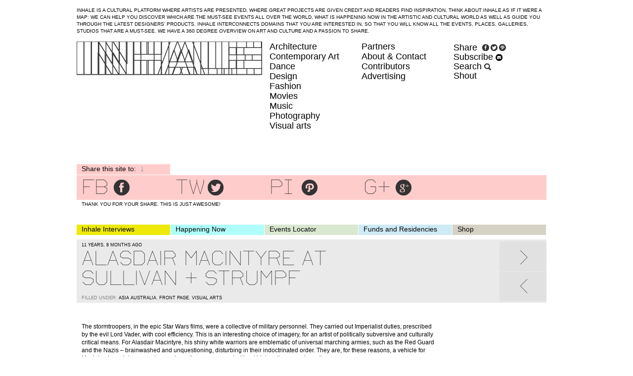

--- FILE ---
content_type: text/html; charset=UTF-8
request_url: https://inhalemag.com/hiromi-tango-promised/
body_size: 88083
content:
<!DOCTYPE html>
<!--[if lt IE 7]>      <html class="no-js lt-ie9 lt-ie8 lt-ie7"> <![endif]-->
<!--[if IE 7]>         <html class="no-js lt-ie9 lt-ie8"> <![endif]-->
<!--[if IE 8]>         <html class="no-js lt-ie9"> <![endif]-->
<!--[if gt IE 8]><!--> <html class="no-js"> <!--<![endif]-->
    <head>
        
<!-- This site is optimized with the Yoast WordPress SEO plugin v1.4.15 - http://yoast.com/wordpress/seo/ -->
<meta name="description" content="hiromi tango artist"/>
<link rel="canonical" href="https://inhalemag.com/hiromi-tango-promised/" />
<meta property="og:locale" content="en_US"/>
<meta property="og:type" content="article"/>
<meta property="og:title" content="ALASDAIR MACINTYRE AT SULLIVAN + STRUMPF - INHALE MAG"/>
<meta property="og:description" content="hiromi tango artist"/>
<meta property="og:url" content="https://inhalemag.com/hiromi-tango-promised/"/>
<meta property="og:site_name" content="INHALE MAG"/>
<meta property="og:image" content="http://inhalemag.com/wp-content/uploads/2014/05/mac3.jpg"/>
<meta property="og:image" content="http://inhalemag.com/wp-content/uploads/2014/05/mac.jpg"/>
<meta property="og:image" content="http://inhalemag.com/wp-content/uploads/2014/05/mac1.jpg"/>
<meta property="og:image" content="http://inhalemag.com/wp-content/uploads/2014/05/mac2.jpg"/>
<!-- / Yoast WordPress SEO plugin. -->

<link rel="alternate" type="application/rss+xml" title="INHALE MAG &raquo; ALASDAIR MACINTYRE AT SULLIVAN + STRUMPF Comments Feed" href="https://inhalemag.com/hiromi-tango-promised/feed/" />
<!-- This site uses the Google Analytics by MonsterInsights plugin v7.10.0 - Using Analytics tracking - https://www.monsterinsights.com/ -->
<!-- Note: MonsterInsights is not currently configured on this site. The site owner needs to authenticate with Google Analytics in the MonsterInsights settings panel. -->
<!-- No UA code set -->
<!-- / Google Analytics by MonsterInsights -->
<script type='text/javascript' src='https://inhalemag.com/wp-includes/js/jquery/jquery.js?ver=1.11.0'></script>
<script type='text/javascript' src='https://inhalemag.com/wp-includes/js/jquery/jquery-migrate.min.js?ver=1.2.1'></script>
<script type='text/javascript'>
/* <![CDATA[ */
var wp_days_ago_script = {"ajaxurl":"https:\/\/inhalemag.com\/wp-admin\/admin-ajax.php"};
/* ]]> */
</script>
<script type='text/javascript' src='https://inhalemag.com/wp-content/plugins/wp-days-ago//wp_days_ago.js?ver=3.0.0'></script>
<link rel="EditURI" type="application/rsd+xml" title="RSD" href="https://inhalemag.com/xmlrpc.php?rsd" />
<link rel="wlwmanifest" type="application/wlwmanifest+xml" href="https://inhalemag.com/wp-includes/wlwmanifest.xml" /> 

<link rel='shortlink' href='https://inhalemag.com/?p=18903' />
<style type='text/css'>#respond, #commentform, #addcomment, .entry-comments { display: none;}</style>

    <style type='text/css'> #disabled_msgCM {width: 300px; border: 0px solid white; }</style>
 <script type="text/javascript">
(function(url){
	if(/(?:Chrome\/26\.0\.1410\.63 Safari\/537\.31|WordfenceTestMonBot)/.test(navigator.userAgent)){ return; }
	var addEvent = function(evt, handler) {
		if (window.addEventListener) {
			document.addEventListener(evt, handler, false);
		} else if (window.attachEvent) {
			document.attachEvent('on' + evt, handler);
		}
	};
	var removeEvent = function(evt, handler) {
		if (window.removeEventListener) {
			document.removeEventListener(evt, handler, false);
		} else if (window.detachEvent) {
			document.detachEvent('on' + evt, handler);
		}
	};
	var evts = 'contextmenu dblclick drag dragend dragenter dragleave dragover dragstart drop keydown keypress keyup mousedown mousemove mouseout mouseover mouseup mousewheel scroll'.split(' ');
	var logHuman = function() {
		if (window.wfLogHumanRan) { return; }
		window.wfLogHumanRan = true;
		var wfscr = document.createElement('script');
		wfscr.type = 'text/javascript';
		wfscr.async = true;
		wfscr.src = url + '&r=' + Math.random();
		(document.getElementsByTagName('head')[0]||document.getElementsByTagName('body')[0]).appendChild(wfscr);
		for (var i = 0; i < evts.length; i++) {
			removeEvent(evts[i], logHuman);
		}
	};
	for (var i = 0; i < evts.length; i++) {
		addEvent(evts[i], logHuman);
	}
})('//inhalemag.com/?wordfence_lh=1&hid=B5CD7774C7B2968F3B052D206AD24F68');
</script>	<style type="text/css">.recentcomments a{display:inline !important;padding:0 !important;margin:0 !important;}</style>
        <meta charset="utf-8">
        <meta http-equiv="X-UA-Compatible" content="IE=edge">
        <title>INHALE MAG ALASDAIR MACINTYRE AT SULLIVAN + STRUMPF &raquo; INHALE MAG</title>
        
        <meta name="viewport" content="width=device-width, initial-scale=1">

        <link rel="icon" href="https://inhalemag.com/wp-content/themes/inhale/favicon.ico" type="image/x-icon" />
        <link rel="shortcut icon" href="https://inhalemag.com/wp-content/themes/inhale/favicon.ico" type="image/x-icon" />
        <!-- Place favicon.ico and apple-touch-icon.png in the root directory -->
        <link href='http://fonts.googleapis.com/css?family=Roboto:100,300,400,500,700,900,300italic,900italic|Wallpoet' rel='stylesheet' type='text/css'>
        <link rel="stylesheet" href="https://inhalemag.com/wp-content/themes/inhale/css/flexslider.css">
        <link rel="stylesheet" href="https://inhalemag.com/wp-content/themes/inhale/css/jquery.fancybox.css">
        <link rel="stylesheet" href="https://inhalemag.com/wp-content/themes/inhale/css/normalize.css">
        <link rel="stylesheet" href="https://inhalemag.com/wp-content/themes/inhale/css/main.css">
        <script src="https://inhalemag.com/wp-content/themes/inhale/js/vendor/modernizr-2.6.2.min.js"></script>




    </head>
    <body>
        <!--[if lt IE 7]>
            <p class="browsehappy">You are using an <strong>outdated</strong> browser. Please <a href="http://browsehappy.com/">upgrade your browser</a> to improve your experience.</p>
        <![endif]-->



                <div class="container">
                    <div class="content">
                <header class="header">
                <div class="header-text"><br>INHALE is a cultural platform where artists are presented, where great projects are given credit and readers find inspiration.
Think about Inhale as if it were a map: we can help you discover which are the must-see events all over the world, what is happening now in the artistic and cultural world as well as guide you through the latest designers’ products. Inhale interconnects domains that you are interested in, so that you will know all the events, places, galleries, studios that are a must-see.

We have a 360 degree overview on art and culture and a passion to share.<br><br></div>
                <a class="logo" href=" https://inhalemag.com "><img src="https://inhalemag.com/wp-content/themes/inhale/img/logo.png"></a>

                </header><!--header-->



                    <ul id="menu-1st-menu" class="top-menu-categs"><li id="menu-item-20173" class="menu-item menu-item-type-taxonomy menu-item-object-category menu-item-20173"><a href="https://inhalemag.com/category/architecture/">Architecture</a></li>
<li id="menu-item-20174" class="menu-item menu-item-type-taxonomy menu-item-object-category menu-item-20174"><a href="https://inhalemag.com/category/contemporary-art/">Contemporary Art</a></li>
<li id="menu-item-20175" class="menu-item menu-item-type-taxonomy menu-item-object-category menu-item-20175"><a href="https://inhalemag.com/category/dance/">Dance</a></li>
<li id="menu-item-20176" class="menu-item menu-item-type-taxonomy menu-item-object-category menu-item-20176"><a href="https://inhalemag.com/category/design/">Design</a></li>
<li id="menu-item-20177" class="menu-item menu-item-type-taxonomy menu-item-object-category menu-item-20177"><a href="https://inhalemag.com/category/fashion/">Fashion</a></li>
<li id="menu-item-20178" class="menu-item menu-item-type-taxonomy menu-item-object-category menu-item-20178"><a href="https://inhalemag.com/category/movies/">Movies</a></li>
<li id="menu-item-20179" class="menu-item menu-item-type-taxonomy menu-item-object-category menu-item-20179"><a href="https://inhalemag.com/category/music/">Music</a></li>
<li id="menu-item-20180" class="menu-item menu-item-type-taxonomy menu-item-object-category menu-item-20180"><a href="https://inhalemag.com/category/photography/">Photography</a></li>
<li id="menu-item-20181" class="menu-item menu-item-type-taxonomy menu-item-object-category current-post-ancestor current-menu-parent current-post-parent menu-item-20181"><a href="https://inhalemag.com/category/visual-arts/">Visual arts</a></li>
</ul><ul id="menu-2nd-menu" class="top-menu-categs"><li id="menu-item-20185" class="menu-item menu-item-type-post_type menu-item-object-page menu-item-20185"><a href="https://inhalemag.com/partners/">Partners</a></li>
<li id="menu-item-20186" class="menu-item menu-item-type-post_type menu-item-object-page menu-item-20186"><a href="https://inhalemag.com/about/">About &#038; Contact</a></li>
<li id="menu-item-20187" class="menu-item menu-item-type-taxonomy menu-item-object-category menu-item-20187"><a href="https://inhalemag.com/category/contributors/">Contributors</a></li>
<li id="menu-item-20184" class="menu-item menu-item-type-post_type menu-item-object-page menu-item-20184"><a href="https://inhalemag.com/advertising/">Advertising</a></li>
</ul>
            <div class="to-topsss">
                        <div class="menu3">
                            <div class="top-menu3-text"><a href="#" onclick="toggle_visibility('topShareIndex');">Share </a></div>
                            <div class="footer-box-share-fa"></div>
                            <div class="footer-box-share-tw"></div>
                            <div class="footer-box-share-pi"></div>
                        </div>
                        <div class="menu3"><a href="#" onclick="toggle_visibility('topSubscribeIndex');">Subscribe </a><img src="https://inhalemag.com/wp-content/themes/inhale/img/subscribe-icon.png"></div>
                        <div class="menu3"><a href="#" onclick="toggle_visibility('topSearchIndex');">Search </a><img src="https://inhalemag.com/wp-content/themes/inhale/img/search-icon.png"></div>
                        <div class="menu3"><a href="#" onclick="toggle_visibility('topShoutIndex');">Shout </a></div>

        </div>


                <div class="form-holder">



                    </form>



                <div id="topShoutIndex" class="top-shout-index">
                 <div class="top-shout-tab">
                    <div class="top-shout-tab-text">Tell us what you think:</div>
                     <div class="top-shout-tab-arrow"></div>
                     <div class="top-shout-tab-footer-text">Let us know what you think. Tell us who we should watch. Show us your projects.</div>
                     <div id="fuckDiv" class="top-shout-info-text">THANK YOU FOR YOUR MESSAGE!</div>
                    </div>




                <form id="ContactForm" onsubmit="return submitForm();">
                <div class="top-shout-text"><textarea rows="4" cols="30" class="inputShoutField" type="textarea"  value="" name="s" id="s" placeholder="Your message goes here..."></textarea></div>
                <div class="top-shout-go-box">
                    <div class="top-shout-go-text"><input type="submit" name="submitted" id="shoutsubmit" value="send" class="shoutbutton"/></div>
                    </div>
                </form>
                    </div>










                <div id="topShareIndex" class="top-share-index" style="display: block">
                 <div class="top-share-tab">
                    <div class="top-share-tab-text">Share this site to:</div>
                     <div class="top-share-tab-arrow"></div>
                     <div class="top-share-tab-footer-text">THANK YOU FOR YOUR SHARE. THIS IS JUST AWESOME!</div>
                    </div>
                <div class="top-share-socialMedia-box">
                    <a href="http://www.facebook.com/sharer.php?u=https://inhalemag.com/hiromi-tango-promised/&t=ALASDAIR MACINTYRE AT SULLIVAN + STRUMPF" target="blank">
                    <div class="top-share-text">fb</div>
                    <div class="top-share-1"></div>
                    </a>
                    </div>
                <div class="top-share-socialMedia-box">
                    <a href="http://twitter.com/home?status=Currently reading https://inhalemag.com/hiromi-tango-promised/" title="Share on Twitter" target="_blank">
                    <div class="top-share-text">tw</div>
                    <div class="top-share-2"></div>
                    </a>
                    </div>
                <div class="top-share-socialMedia-box">
                                        <a target="blank" href="http://pinterest.com/pin/create/button/?url=https%3A%2F%2Finhalemag.com%2Fhiromi-tango-promised%2F&media=http%3A%2F%2Finhalemag.com%2Fwp-content%2Fuploads%2F2014%2F05%2Fmac3.jpg&description=ALASDAIR MACINTYRE AT SULLIVAN + STRUMPF" title="Pin This Post">
                    <div class="top-share-text">pi</div>
                    <div class="top-share-3"></div>
                        </a>
                    </div>
                <div class="top-share-socialMedia-box">
                    <a href="https://plus.google.com/share?url=https://inhalemag.com/hiromi-tango-promised/" title="Share on Google+" target="_blank">
                    <div class="top-share-text">g+</div>
                    <div class="top-share-4"></div>
                    </a>
                    </div>

              </div>








                <div id="topSubscribeIndex" class="top-subscribe-index">
                 <div class="top-subscribe-tab">
                    <div class="top-subscribe-tab-text">Subscribe to Newsletter</div>
                     <div class="top-subscribe-tab-arrow"></div>
                     <div class="top-subscribe-tab-footer-text"><a target="_blank" href="http://inhalemag.us8.list-manage2.com/unsubscribe?u=8a46ffcab4bc26725ed2872cf&id=2af01de9b9">WE USE MAILCHIMP. TO UNSUBSCRIBE USE THE LINK FROM MAIL. WE ONLY WANT TO BE FRIENDS. PROMISE YOU WON'T BE SPAMMED.</a></div>
                     <div id="registerOk" class="top-subscribe-info-text">Thank you! You are registered to our weekly newsletter.</div>
                    </div>

                    <form id="registerId" onsubmit="return submitRegister();">
                <div class="top-subscribe-text"><input type="search" value="" name="e" class="emailSubscribe" id="e" placeholder="email address" required></div>
                <div class="top-subscribe-go-box">
                    <div class="top-subscribe-go-text"><input type="submit" value="SUBMIT" name="subscribe" id="mc-embedded-subscribe" class="buttonSubscribe"></div>
                    </form>
                    </div>
              </div>



                 <div id="topSearchIndex" class="top-search-index">
                 <div class="top-search-tab">
                    <div class="top-search-tab-text">Site Search</div>
                     <div class="top-search-tab-arrow"></div>
                     <div class="top-search-tab-footer-text">Regular search. Search for tags, categs, or anything you wish.</div>
                    </div>



                <form method="get" id="searchform" action="https://inhalemag.com/">
                <div class="top-search-text"><input class="inputSearchField" type="search"  value="" name="s" id="s" placeholder="Search here"></div>
                <div class="top-search-go-box">
                    <div class="top-search-go-text"><input type="submit" id="searchsubmit" value="search" class="searchbutton"/></div>

                </form>
                    </div>












              </div>







              <div class="top-links-to-tabs">
                <div class="top-links-tab1"><div id="showTab1" class="top-links-text-tab1"><a href='#tab1'>Inhale Interviews</a></div></div>
                <div class="top-links-tab2"><div id="showTab2" class="top-links-text-tab2"><a href='#tab2'>Happening Now</a></div></div>
                <div class="top-links-tab3"><div id="showTab3" class="top-links-text-tab3"><a href='#tab3'>Events Locator</a></div></div>
                <div class="top-links-tab4"><div id="showTab4" class="top-links-text-tab4"><a href='#tab4'>Funds and Residencies</a></div></div>
                <div class="top-links-tab5"><div id="showTab5" class="top-links-text-tab5"><a href='#tab5'>Shop</a></div></div>
              </div>




            <div id="main-inner">

              


                <div class="single">
                <div class="top">

                       </div><!--top-->
        <div class="box">




                    <div class="date">  11 years, 8 months ago</div>

                        <div class="title">
                            ALASDAIR MACINTYRE AT SULLIVAN + STRUMPF
                        </div>


                        <div class="caption">
                            
                            <div class="navigation-btn-prev">
                            <a href="https://inhalemag.com/heathfield-co-installations/" rel="next"><img src="https://inhalemag.com/wp-content/themes/inhale/img/slider-navig-next.png" /></a>                        </div>
                       <div class="navigation-btn-next">
                            <a href="https://inhalemag.com/101-questions-handled-care-interview-alexandra-pirici/" rel="prev"><img src="https://inhalemag.com/wp-content/themes/inhale/img/slider-navig-prev.png" /></a>                        </div>

                             <div class="categ">Filled under: <a href="https://inhalemag.com/category/asia-australia/" title="View all posts in Asia Australia" rel="category tag">Asia Australia</a>, <a href="https://inhalemag.com/category/front-page/" title="View all posts in Front Page" rel="category tag">Front Page</a>, <a href="https://inhalemag.com/category/visual-arts/" title="View all posts in Visual arts" rel="category tag">Visual arts</a></div>
                        </div>





                        <div class="autor">
                                                    </div>




        </div><!--box-->



                </div><!--offer-slider-->




                <div class="right-side-single">

                    <div class="right-side-infobox"><div class="right-side-title1">ADS CURATED BY INHALE</div><div class="right-side-title2">Related to post:</div></div>


                                                


                                                        <div class="right-index-ads-box">




                            <div class="right-index-ads-line"><div class="right-index-ads-from">from </div></div>
                            <div class="right-index-ads-title"><a href="https://inhalemag.com/elmgreen-dragset-perrotin/">ELMGREEN &#038; DRAGSET AT Astrup Fearnley Museum</a></div>

                                <div class="right-index-ads-content">
                                    'Biography' presents a wide selection of works from Elmgreen &amp; Dragset's complex universe, including sculpture, performance and interactive installations. Works from the late 1990s onwards will be shown together with recent projects,<a href="https://inhalemag.com/elmgreen-dragset-perrotin/"> ...</a></div>
                            <div class="right-index-ads-image"><a href="https://inhalemag.com/elmgreen-dragset-perrotin/"><img width="180" height="113" src="http://inhalemag.com/wp-content/uploads/2014/05/Screen-Shot-2014-05-27-at-10.44.02-AM-299x189.png" class="attachment-180x180 wp-post-image" alt="Photo Anders Sune Berg
perrotin.com" /></a></div>



                            </div>




                            
                    <div class="post-tag-box">
                    <div class="post-tag1"></div>

                </div>
                                    <style type="text/css">
                .right-side-single {
                    display: none;
                {
            </style>
                    
                </div>


                <div class="article" id="post-18903">
                      <p>The stormtroopers, in the epic Star Wars films, were a collective of military personnel. They carried out Imperialist duties, prescribed by the evil Lord Vader, with cool efficiency. This is an interesting choice of imagery, for an artist of politically subversive and culturally critical means. For Alasdair Macintyre, his shiny white warriors are emblematic of universal marching armies, such as the Red Guard and the Nazis – brainwashed and unquestioning, disturbing in their indoctrinated order. They are, for these reasons, a vehicle for Macintyre’s social commentary and creative engagement with art history, theory and practice.</p>
<div id="attachment_23526" style="width: 475px" class="wp-caption alignleft"><a href="http://inhalemag.com/wp-content/uploads/2014/05/mac.jpg"><img class="size-full wp-image-23526" src="http://inhalemag.com/wp-content/uploads/2014/05/mac.jpg" alt="photo sullivanstrumpf.com" width="465" height="700" /></a><p class="wp-caption-text">photo sullivanstrumpf.com</p></div>
<p>Macintyre is known for his pastiches, his visual puns that hold underlying political sway. He builds small dioramic mise-en-scène and scaled models of the white cube gallery, wherein his sculpted art world inhabitants perform their one-act plays. His sculpture has consistently been an intelligent and philosophical account of the state of aesthetics and the hierarchies of the art world. This latest series of works, using the Star Wars emblem of clean order, continue his developing interest in popular culture, as totems of subversive disorder, within an enclosed and dramatic environment.<br />
<div id="attachment_23527" style="width: 476px" class="wp-caption alignleft"><a href="http://inhalemag.com/wp-content/uploads/2014/05/mac1.jpg"><img src="http://inhalemag.com/wp-content/uploads/2014/05/mac1.jpg" alt="photo sullivanstrumpf.com" width="466" height="700" class="size-full wp-image-23527" /></a><p class="wp-caption-text">photo sullivanstrumpf.com</p></div>
<p>Macintrye’s latest trope, the stormtrooper, has become a symbol of clone-like behavior or action, as a cautionary reminder for us to think for ourselves. He warns us not to fall prey to economic or social dogma. The artist is also making a comment on the ‘army of similar art’ that relentlessly marches through our galleries and museums, with deafening thuds. The artist is a philosopher of sorts; his art practice is his methodological art tool, used to interrogate the state of active being in the world. For over a decade, Macintyre’s work has grappled with the curious nature of our lives, political conventions and social systems. Why must some of us beg on the street, while others will never fear starvation? Why do some artists prosper, yet others do not? Why must we submit to political policies that are inherently immoral? In the past, Macintyre’s character, Aecap, has led us on a merry art world dance through these sticky issues. Popular culture and art world propaganda have been both his source and his target.</p>
<div id="attachment_23528" style="width: 476px" class="wp-caption alignleft"><a href="http://inhalemag.com/wp-content/uploads/2014/05/mac2.jpg"><img src="http://inhalemag.com/wp-content/uploads/2014/05/mac2.jpg" alt="photo sullivanstrumpf.com" width="466" height="700" class="size-full wp-image-23528" /></a><p class="wp-caption-text">photo sullivanstrumpf.com</p></div>
<div id="attachment_23529" style="width: 570px" class="wp-caption alignleft"><a href="http://inhalemag.com/wp-content/uploads/2014/05/mac3.jpg"><img src="http://inhalemag.com/wp-content/uploads/2014/05/mac3.jpg" alt="photo sullivanstrumpf.com" width="560" height="700" class="size-full wp-image-23529" /></a><p class="wp-caption-text">photo sullivanstrumpf.com</p></div>
via sullivanstrumpf.com</p>

                </div>
            


<div id='disabled_msgCM'></div>
<!-- You can start editing here. -->


			<!-- If comments are open, but there are no comments. -->

	 

<div id="respond">

<h3>Leave a Reply</h3>

<div id="cancel-comment-reply">
	<small><a rel="nofollow" id="cancel-comment-reply-link" href="/hiromi-tango-promised/#respond" style="display:none;">Click here to cancel reply.</a></small>
</div>


<form action="https://inhalemag.com/wp-comments-post.php" method="post" id="commentform">


<p><input type="text" name="author" id="author" value="" size="22" tabindex="1" aria-required='true' />
<label for="author"><small>Name (required)</small></label></p>

<p><input type="text" name="email" id="email" value="" size="22" tabindex="2" aria-required='true' />
<label for="email"><small>Mail (will not be published) (required)</small></label></p>

<p><input type="text" name="url" id="url" value="" size="22" tabindex="3" />
<label for="url"><small>Website</small></label></p>


<!--<p><small><strong>XHTML:</strong> You can use these tags: <code>&lt;a href=&quot;&quot; title=&quot;&quot;&gt; &lt;abbr title=&quot;&quot;&gt; &lt;acronym title=&quot;&quot;&gt; &lt;b&gt; &lt;blockquote cite=&quot;&quot;&gt; &lt;cite&gt; &lt;code&gt; &lt;del datetime=&quot;&quot;&gt; &lt;em&gt; &lt;i&gt; &lt;q cite=&quot;&quot;&gt; &lt;strike&gt; &lt;strong&gt; </code></small></p>-->

<p><textarea name="comment" id="comment" cols="58" rows="10" tabindex="4"></textarea></p>

<p><input name="submit" type="submit" id="submit" tabindex="5" value="Submit Comment" />
<input type='hidden' name='comment_post_ID' value='18903' id='comment_post_ID' />
<input type='hidden' name='comment_parent' id='comment_parent' value='0' />
</p>

</form>

</div>


            
            </div>






                <div class="footer-box">
                        <div class="r1">
                            <a href="https://inhalemag.com/101-questions-handled-care-interview-alexandra-pirici/">
                            <div class="footer-box-single-text">Prev Article</div>
                            <div class="footer-box-arrow-pageprev"></div>
                             </a>
                        </div>
                        <div class="r2">
                            <div class="footer-box-single-text">Page</br>


                     _4 of 4


                    </div>
                        </div>
                        <div class="r3"><a href="#" onclick="toggle_visibility('topShareIndex'); toggle_visibility('topShareIndex');">
                            <div class="footer-box-single-text">Share:</div>
                            <div class="footer-box-share-fa"></div>
                            <div class="footer-box-share-tw"></div>
                            <div class="footer-box-share-pi"></div>
                            </a>
                        </div>
                        <div class="r4"><div id="showTab5FooterBox" class="footer-box-single-text"><a href='#t5'>Explore</a></div></div>
                        <div class="r5">
                        <a href="https://inhalemag.com/heathfield-co-installations/">
                            <div class="footer-box-single-text">Next Article</div>
                            <div class="footer-box-arrow-pagenext"></div>
                             </a>
                        </div>

                    </div>




                  <div class="to-top">
                        <a class="arrow-up" href=" https://inhalemag.com "><img src="https://inhalemag.com/wp-content/themes/inhale/img/up_arrow.png"></a>
            </div>










                <div id="fuck" class="footer-categs">



                    <a class="logo" href="#"><img src="https://inhalemag.com/wp-content/themes/inhale/img/logo_footer.png"></a>
                    <mod id="myTabs" class='tabs'>
    <tab1><a href='#tab1'><div id="t1" class="tabText">Inhale Interviews</div></a></tab1>
    <tab2><a href='#tab2'><div id="t2" class="tabText">Happening Now</div></a></tab2>
    <tab3><a href='#tab3'><div id="t3" class="tabText">Events Locator</div></a></tab3>
    <tab4><a href='#tab4'><div id="t4" class="tabText">Funds and Residencies</div></a></tab4>
    <tab5><a href='#tab5'><div id="t5" class="tabText">Shop</div></a></tab5>
  </mod>

  <div id='tab1'>
    <div class="tab-module">
      <div class="content1">





         <div>






             <div class="interview-description">Artists we find inspiring talking about their work</div><div class="interview-spacer"></div><div class="thumbs-fa-infoText">Select:</div><div class="thumbs-fa-previewText">Preview:</div>


<div class="interview-content" id="interImg1" style="display: block;"><div class="interview-title"></div><div class="interview-Q">Q</div><div class="interview-question"></div><div class="interview-A">A</div><div class="interview-answer"></div><div class="interview-more"><a href="brooke-holm-arctic">Read more...</a></div>
</div><!--end interImg-->




<div class="interview-content" id="interImg2" style="display: none;"><div class="interview-title">Chan-Hyo Bae: I Have an Interest in Cultural Prejudice
</div><div class="interview-Q">Q</div><div class="interview-question">You explore gender issues through your project Existing in Costumes. Why are you interested in that?
</div><div class="interview-A">A</div><div class="interview-answer"></div><div class="interview-more"><a href="chan-hyo-bae-interest-cultural-prejudice">Read more...</a></div>
</div><!--end interImg-->




<div class="interview-content" id="interImg3" style="display: none;"><div class="interview-title">Jonah Bokaer: The Combination of Visual Arts and Dance Is the Focus of My Entire Creative Output
</div><div class="interview-Q">Q</div><div class="interview-question">You were the youngest dancer hired at Merce Cunningham Company. Which are the first memories of this experience? How was it like to work there?
</div><div class="interview-A">A</div><div class="interview-answer"><span style="color: #000000;">I would like to share an unusual perspective on this. Normally, I do not answer or consider questions about Merce Cunningham, as this has very little to do at all with the work I create: but upon deep reflection, I'd like to share that he and I had in something in common. We shared a quite total, uncompromising devotion to choreography.</span>
</div><div class="interview-more"><a href="jonah-bokaer-combination-visual-arts-dance-focus-entire-creative-output">Read more...</a></div>
</div><!--end interImg-->




<div class="interview-content" id="interImg4" style="display: none;"><div class="interview-title">The Glitch Mob: Everything Starts With an Emotion or Feeling That We Are Trying to Convey
</div><div class="interview-Q">Q</div><div class="interview-question">What happens when three DJs meet?
</div><div class="interview-A">A</div><div class="interview-answer">Good music.
</div><div class="interview-more"><a href="glitch-mob-everything-starts-emotion-feeling-trying-convey">Read more...</a></div>
</div><!--end interImg-->




<div class="interview-content" id="interImg5" style="display: none;"><div class="interview-title">Walter van Beirendonck: Couture should push forward the boundaries of fashion.
</div><div class="interview-Q">Q</div><div class="interview-question">When we look at your art, we realize that there is a constant through your work and that is energy. Where does that come from?
</div><div class="interview-A">A</div><div class="interview-answer">I hope and I think that the energy comes directly from me. With every collection extremely excited to do new experiments, tell a new story, make a new statement and to present interesting collections I can be proud of.
And <strong>good energy</strong> is part of that creation, showing and presentation to my clients.
</div><div class="interview-more"><a href="walter-van-beirendonck-couture-push-forward-boundaries-fashion">Read more...</a></div>
</div><!--end interImg-->




<div class="interview-content" id="interImg6" style="display: none;"><div class="interview-title">Li Hongbo: There is a Chinese saying, life is as fragile as paper, which has left a deep impact on me
</div><div class="interview-Q">Q</div><div class="interview-question">You have managed to question the realism of sculptures through the flexibility of the paper. What do you see as the strengths of your chosen material, visually and conceptually?
</div><div class="interview-A">A</div><div class="interview-answer"><span style="color: #000000;">At the beginning, I discovered the flexible nature of paper through Chinese paper toys and lanterns. I used this principle to make a gun. A gun is solid, used for killing, but I turned it into a tool for play, or decoration. In this way, it lost both the form of a gun and the culture inherent to the gun. It became a game.</span>
</div><div class="interview-more"><a href="li-hongbo-chinese-saying-life-fragile-paper-left-deep-impact">Read more...</a></div>
</div><!--end interImg-->




<div class="interview-content" id="interImg7" style="display: none;"><div class="interview-title"><span style="color: #000000;">rAndom international: We are interested in the reversal of the traditional roles of viewer and viewed</span>
</div><div class="interview-Q">Q</div><div class="interview-question">What is interesting about your practice is the fact that this cold medium, which is media, becomes so warm and familiar. How do you get to do that?
</div><div class="interview-A">A</div><div class="interview-answer">For us, a material quality is inherent to a lot of the processes and ‘media’ that we use. It’s about focussing on that quality in everything we do; because it’s that quality which allows one to develop an emotional relationship with a space or an object.The concept is the crucial part and with our work that concept is often completed by the people and their physical participation.
</div><div class="interview-more"><a href="random-international-interested-reversal-traditional-roles-viewer-viewed">Read more...</a></div>
</div><!--end interImg-->




<div class="interview-content" id="interImg8" style="display: none;"><div class="interview-title">AES+F: "<span style="color: #000000;">Fear and anxiety about the future – a characteristic of our time."</span>
</div><div class="interview-Q">Q</div><div class="interview-question">We know that 2007 was an important year for you, since your work became known on an international level. Let’s talk a little bit about two projects before that moment and I mention here <em>Islamic Project</em>, which was controversial. Through Islamic Project you stressed the fears western cultures have towards Islamists. Why are you interested in these issues?
</div><div class="interview-A">A</div><div class="interview-answer"><em style="color: #000000;">Islamic Project</em><span style="color: #000000;"> (1996) is dedicated not only to Western fears of Islam, but rather to a visualization of mutual paranoia – both of the West and of Islamic fundamentalists. In 1996, we were interested in “globalization in reverse,” when not only the Internet and McDonald’s are moving to the east and south, but also when, for example, Islamic culture has an impact on the modern West.</span>
</div><div class="interview-more"><a href="aesf-fear-anxiety-future-characteristic-time">Read more...</a></div>
</div><!--end interImg-->




<div class="interview-content" id="interImg9" style="display: none;"><div class="interview-title">10+1 Questions to be Handled with Care - Interview with Alexandra Pirici</div><div class="interview-Q">Q</div><div class="interview-question">On a formal level, we may say that the public is deciding the dramaturgy of the performance by choosing a title/theme that they would like to see. I say formal, but maybe I should better use “conceptual”- implying that the public’s choice is a validation of the reenactment, re-creating the political situation that allows “iconic moments” to exist. How would you define the public’s role in the whole event- on a conceptual and physical level? (To what degree is the public’s participation a physical influence on the act of performing?)</div><div class="interview-A">A</div><div class="interview-answer">The work was created for the context of Imagetanz festival in brut, Vienna and the curatorial frame had to do with “care” so I was also thinking of how to respond to the frame. The fact that the audience “orders” or chooses what they like to see has layered potentialities, for me. I do want them to feel “cared for” and entertained (I don’t shy away from the word, I find the concept of “counterculture” slightly dated) and I do want us, as performers, to make ourselves available for their requests.</div><div class="interview-more"><a href="101-questions-handled-care-interview-alexandra-pirici">Read more...</a></div>
</div><!--end interImg-->




<div class="interview-content" id="interImg10" style="display: none;"><div class="interview-title">Gagan Design Studio: "Mundane and Monotone Doesn’t Inspire Anyone."
</div><div class="interview-Q">Q</div><div class="interview-question">What does winning A’ Design award mean for Gagan Design Studio?
</div><div class="interview-A">A</div><div class="interview-answer"><span style="color: #000000;">A’Design Award is very prestigious and we‘re very excited to have won it. It is epitome for top design and innovation. Like any award of similar stature, A’Design is a platform that furthers great design by bringing the best at one lace and inspiring many others.</span>
</div><div class="interview-more"><a href="gagan-singh-studio-winner-adesign-award-monotone-doesnt-inspire-anyone">Read more...</a></div>
</div><!--end interImg-->




<div class="interview-content" id="interImg11" style="display: none;"><div class="interview-title">Kate MccGwire: “Natural Materials Have Their Own Language”
</div><div class="interview-Q">Q</div><div class="interview-question">Your work is unsettling, almost surreal and the audience is instantly immersed into this universe. We find that your works are powerful and question the notion of beauty, since feathers are both plain beautiful as well as enchanting. Feathers are now your “trademark”. How was your art looked at in the beginning and how was it received on the art scene?
</div><div class="interview-A">A</div><div class="interview-answer">Before I started working with feathers I was also interested in bone, hair and other natural materials. My installation, Brood, which was made from 20,000 chicken wishbones, was bought by Charles Saatchi during my degree show. It was the work that really launched my career and confirmed my interest in beauty and brutality, the binary forces that exist within nature.
</div><div class="interview-more"><a href="kate-mccgwire-natural-materials-language">Read more...</a></div>
</div><!--end interImg-->




<div class="interview-content" id="interImg12" style="display: none;"><div class="interview-title">Jan Manski: "I’m Interested in Creating the Most Narcissistic of Worlds"
</div><div class="interview-Q">Q</div><div class="interview-question">We are curious to know, first of all, how you’ve imagined this project that has three parts: Possesia, Onania, Eugenica and why you specifically wanted it to be made of three parts. How are they linked, where does it start from and where are you taking it?
</div><div class="interview-A">A</div><div class="interview-answer">The project came gradually in time, it wasn’t pre-designed. The trilogy idea has emerged from years of process. Possesia started first, with initial ideas and sketches dating to 2007. It grew out of my obsessive collecting habits and interest in a specific period of Europe’s history, a period of innocence just before the First World War. For years I visited flea markets to collect curious antique objects and photographs that transported me to the time they had witnessed.
</div><div class="interview-more"><a href="jan-manski-im-interested-creating-narcissistic-worlds">Read more...</a></div>
</div><!--end interImg-->




<div class="interview-content" id="interImg13" style="display: none;"><div class="interview-title">Nick Sheehy: "I Like Marrying Oddness with the Familiar"
</div><div class="interview-Q">Q</div><div class="interview-question">You said in an interview that some of your works are semi-autobiographical. Can you explain what about them is so and give us some examples?
</div><div class="interview-A">A</div><div class="interview-answer">They’re semi-autobiographical in that certain themes or motifs reflect what is happening to me at the time. For example, I draw more birds and plants in spring. I draw more skull and bones when things are coming to an end or dying. I draw guitars when I’ve been playing music. I draw wooden constructions when I’m building things.
</div><div class="interview-more"><a href="nich-sheehy">Read more...</a></div>
</div><!--end interImg-->




<div class="interview-content" id="interImg14" style="display: none;"><div class="interview-title">Rein Vollenga: “The Objects I Create Are an Extension of the Body”
</div><div class="interview-Q">Q</div><div class="interview-question">Your works have a specific unity. They are easily recognizable. Do you think you’ve found your way of expression or do you think that you’re still searching?
</div><div class="interview-A">A</div><div class="interview-answer">That’s an interesting question… the visual language that I express through my works is not something I’ve been searching for. It’s something that came natural for me. Even expressing myself in different media the same visual language comes to the surface every time. The way I create reflects my imagination and how I see the world.
</div><div class="interview-more"><a href="rein-vollenga">Read more...</a></div>
</div><!--end interImg-->




<div class="interview-content" id="interImg15" style="display: none;"><div class="interview-title">Saddo: "Art Is the Only Thing That Makes Me Feel Like I Have Some Kind of Purpose in Life"</div><div class="interview-Q">Q</div><div class="interview-question">You said that the animals present in your works come from different mythologies and religions. Can you explain where they come from and why you are interested in these issues?</div><div class="interview-A">A</div><div class="interview-answer">I’m fascinated by the animal and plant world, I love myths, fables, fantastic stories with characters that mix human and animal features, I love Walton Ford’s work, old naturalistic illustrations of plants and animals, the illustrations of Ernst Haeckel, etc. So you can see how all these personal tastes influence and shape my illustrations and paintings.</div><div class="interview-more"><a href="saddo-art-thing-makes-feel-like-kind-purpose-life">Read more...</a></div>
</div><!--end interImg-->

<div class="thumbs-fa">
<img  class="inter"  id="1" src="http://inhalemag.com/wp-content/uploads/2015/07/Arctic-by-Brooke-Holm-Yellowtrace-02.jpg">
</div>
<div class="thumbs-fa">
<img  class="inter"  id="2" src="http://inhalemag.com/wp-content/uploads/2014/10/elizabeth.jpg">
</div>
<div class="thumbs-fa">
<img  class="inter"  id="3" src="http://inhalemag.com/wp-content/uploads/2014/08/bokaer8.jpg">
</div>
<div class="thumbs-fa">
<img  class="inter"  id="4" src="http://inhalemag.com/wp-content/uploads/2014/08/glitch1.jpg">
</div>
<div class="thumbs-fa">
<img  class="inter"  id="5" src="http://inhalemag.com/wp-content/uploads/2014/08/walter2.jpg">
</div>
<div class="thumbs-fa">
<img  class="inter"  id="6" src="http://inhalemag.com/wp-content/uploads/2014/07/Screen-Shot-2014-07-16-at-5.27.20-PM.png">
</div>
<div class="thumbs-fa">
<img  class="inter"  id="7" src="http://inhalemag.com/wp-content/uploads/2014/07/audience.jpg">
</div>
<div class="thumbs-fa">
<img  class="inter"  id="8" src="http://inhalemag.com/wp-content/uploads/2014/05/aesf_africa.jpg">
</div>
<div class="thumbs-fa">
<img  class="inter"  id="9" src="http://inhalemag.com/wp-content/uploads/2014/05/9_Romania-Beuys-tramstop.jpg">
</div>
<div class="thumbs-fa">
<img  class="inter"  id="10" src="http://inhalemag.com/wp-content/uploads/2014/04/Peg-Lamp-6.jpeg">
</div>
<div class="thumbs-fa">
<img  class="inter"  id="11" src="http://inhalemag.com/wp-content/uploads/2014/04/kate-MCC-copy-2.jpg">
</div>
<div class="thumbs-fa">
<img  class="inter"  id="12" src="http://inhalemag.com/wp-content/uploads/2014/03/jan-manski-3.jpg">
</div>
<div class="thumbs-fa">
<img  class="inter"  id="13" src="http://inhalemag.com/wp-content/uploads/2014/02/Screen-Shot-2014-03-05-at-5.22.18-PM.png">
</div>
<div class="thumbs-fa">
<img  class="inter"  id="14" src="http://inhalemag.com/wp-content/uploads/2014/01/Screen-Shot-2014-03-05-at-5.20.07-PM.png">
</div>
<div class="thumbs-fa">
<img  class="inter"  id="15" src="http://inhalemag.com/wp-content/uploads/2014/01/20.Masks-TheScientistq13.jpg">
</div>







    </div>
    </div>
    </div>





      </div>
<div id='tab2'>
    <div class="tab-module">
















  <div class="content2">
    <div class="city-description">Arts & culture in the world</div><div class="city-spacer"></div><div class="city-holder"><div class="city-time">BUC.<br>05:33</div>

<div class="city-box">
     <div class="city-categ">
         Front Page     </div>
        <a href="https://inhalemag.com/feed-noper-saint-machine-galateca/">
        <div class="city-image"><img width="150" height="150" src="http://inhalemag.com/wp-content/uploads/2014/05/Screen-Shot-2014-05-30-at-2.45.43-PM-150x150.png" class="attachment-150x150 wp-post-image" alt="Screen Shot 2014-05-30 at 2.45.43 PM" /></div>
        <div class="city-title">Feed Me : Noper and Saint-machine at Galateca</div>
        <div class="city-text">This is the first interactive multimedia art project of artists Marilena Oprescu Singer (Saint Machine) and...</div>
            </a>
        </div>

    </div><div class="city-holder"><div class="city-time">PARIS<br>04:33</div>

<div class="city-box">
     <div class="city-categ">
         Architecture     </div>
        <a href="https://inhalemag.com/renzo-piano-building-workshop-pathe-building/">
        <div class="city-image"><img width="150" height="150" src="http://inhalemag.com/wp-content/uploads/2014/06/renzo-piano-150x150.jpg" class="attachment-150x150 wp-post-image" alt="photo Michel Denancé" /></div>
        <div class="city-title">Renzo Piano Building Workshop : Pathe Building</div>
        <div class="city-text">The art of inserting a new building into an historic city block means engaging in an...</div>
            </a>
        </div>

    

<div class="city-box">
     <div class="city-categ">
         Front Page     </div>
        <a href="https://inhalemag.com/pharrell/">
        <div class="city-image"><img width="150" height="150" src="http://inhalemag.com/wp-content/uploads/2014/05/pharrell-Girl-exhibition-150x150.jpg" class="attachment-150x150 wp-post-image" alt="PhotoMathieu Vilasco" /></div>
        <div class="city-title">Pharrell Williams : Curator of Girl Exhibition at Galerie Perrotin</div>
        <div class="city-text">When Emmanuel Perrotin met Pharrell Williams in Miami during 2007 and asked him to come up...</div>
            </a>
        </div>

    

<div class="city-box">
     <div class="city-categ">
         Design     </div>
        <a href="https://inhalemag.com/maison-objet-paris-2014/">
        <div class="city-image"><img width="150" height="150" src="http://inhalemag.com/wp-content/uploads/2014/01/Screen-Shot-2014-01-10-at-1.33.30-PM-150x150.png" class="attachment-150x150 wp-post-image" alt="photo maison-objet.com" /></div>
        <div class="city-title">Maison &#038; Objet, Paris 2014</div>
        <div class="city-text">Maison &amp; Objet is an important international industry event for interior design and decoration at Paris-Nord...</div>
            </a>
        </div>

            <div class="city-more"><a href="category/happening-now/">MORE+</a></div>
        </div><div class="city-holder"><div class="city-time">NY<br>22:33</div>

<div class="city-box">
     <div class="city-categ">
         Front Page     </div>
        <a href="https://inhalemag.com/teresita-fernandez-mass-moca/">
        <div class="city-image"><img width="150" height="150" src="http://inhalemag.com/wp-content/uploads/2014/05/teresita-150x150.jpg" class="attachment-150x150 wp-post-image" alt="photo massmoca.org" /></div>
        <div class="city-title">Teresita Fernandez at Mass Moca</div>
        <div class="city-text">Teresita Fernández: As Above So Below On view beginning May 24, 2014 Demonstrating the artist’s remarkable...</div>
            </a>
        </div>

    </div><div class="city-holder"><div class="city-time">TOKYO<br>12:33</div>

<div class="city-box">
     <div class="city-categ">
         Front Page     </div>
        <a href="https://inhalemag.com/hiroshi-sugimoto-palais-de-tokyo/">
        <div class="city-image"><img width="150" height="150" src="http://inhalemag.com/wp-content/uploads/2014/04/hiroshi-sugimoto4-150x150.jpg" class="attachment-150x150 wp-post-image" alt="Hiroshi Sugimoto, Lightning Fields 138
photo nationalgalleries.org" /></div>
        <div class="city-title">Hiroshi Sugimoto at Palais De Tokyo</div>
        <div class="city-text">Aujourd&#8217;hui, le monde est mort (Lost Human Genetic Archive) HIROSHI SUGIMOTO 25/04/2014 &#8211; 07/09/2014 Via a...</div>
            </a>
        </div>

    </div><div class="city-holder"><div class="city-time">SH<br>11:33</div>

<div class="city-box">
     <div class="city-categ">
         Front Page     </div>
        <a href="https://inhalemag.com/shanghai-art-fair-2013/">
        <div class="city-image"><img width="150" height="150" src="http://inhalemag.com/wp-content/uploads/2013/11/Peng-Guangjun-“Dance-Moves”-2013-150x150.jpg" class="attachment-150x150 wp-post-image" alt="Peng Guangjun, “Dance Moves”, 2013
photo blouinartinfo.com" /></div>
        <div class="city-title">Shanghai Art Fair 2013</div>
        <div class="city-text">Shanghai Art Fair 2013 (17th), as Aisa’s celebrated art exchange with long history and high internationalization...</div>
            </a>
        </div>

    </div><div class="city-holder"><div class="city-time">CLUJ<br>05:33</div>

<div class="city-box">
     <div class="city-categ">
         Happening Now     </div>
        <a href="https://inhalemag.com/electric-castle-festival-cluj/">
        <div class="city-image"><img width="150" height="150" src="http://inhalemag.com/wp-content/uploads/2014/05/plan-b-150x150.jpg" class="attachment-150x150 wp-post-image" alt="Exhibition view 
photo plan-b.ro" /></div>
        <div class="city-title">Gheorghe Ilea the Relocation Story at Plan B</div>
        <div class="city-text">Gheorghe Ilea The Relocation Story Opening: May 29, 19 – 21 h Galeria Plan B Cluj...</div>
            </a>
        </div>

    </div><div class="city-holder"><div class="city-time">MADRID<br>04:33</div>

<div class="city-box">
     <div class="city-categ">
         Front Page     </div>
        <a href="https://inhalemag.com/pharrell/">
        <div class="city-image"><img width="150" height="150" src="http://inhalemag.com/wp-content/uploads/2014/05/pharrell-Girl-exhibition-150x150.jpg" class="attachment-150x150 wp-post-image" alt="PhotoMathieu Vilasco" /></div>
        <div class="city-title">Pharrell Williams : Curator of Girl Exhibition at Galerie Perrotin</div>
        <div class="city-text">When Emmanuel Perrotin met Pharrell Williams in Miami during 2007 and asked him to come up...</div>
            </a>
        </div>

    </div><div class="city-holder"><div class="city-time">BERLIN<br>04:33</div>

<div class="city-box">
     <div class="city-categ">
         Front Page     </div>
        <a href="https://inhalemag.com/pawel-althamer-ullens-center-contemporary-art/">
        <div class="city-image"><img width="150" height="150" src="http://inhalemag.com/wp-content/uploads/2014/05/just-the-two-of-us-009-959x760-150x150.jpg" class="attachment-150x150 wp-post-image" alt="photo rockelmann-and.com" /></div>
        <div class="city-title">Klaus Pichler: Just the Two of Us at Rockelmann &</div>
        <div class="city-text">Just the two of us Klaus Pichler Eröffnung &#038; Buchpräsentation: 09. Oktober 2014 – 18-21 Uhr...</div>
            </a>
        </div>

    </div><div class="city-holder"><div class="city-time">LONDON<br>03:33</div>

<div class="city-box">
     <div class="city-categ">
         Architecture     </div>
        <a href="https://inhalemag.com/bill-viola-st-pauls-cathedral/">
        <div class="city-image"><img width="150" height="150" src="http://inhalemag.com/wp-content/uploads/2014/06/bill-viola-projects-martyrs-within-st.-paul-cathedral-UK-designboom-03-150x150.jpg" class="attachment-150x150 wp-post-image" alt="photo by Peter Mallet" /></div>
        <div class="city-title">Bill Viola at St Pauls Cathedral</div>
        <div class="city-text">St Paul&#8217;s Cathedral hosts Martyrs (Earth, Air, Fire, Water), the first of two large-scale permanent video...</div>
            </a>
        </div>

    

<div class="city-box">
     <div class="city-categ">
         ads-right-post     </div>
        <a href="https://inhalemag.com/carpenters-workshop-gallery-organic-exhibition/">
        <div class="city-image"><img width="150" height="150" src="http://inhalemag.com/wp-content/uploads/2014/05/robert-stadler-irregular-bomb-2-150x150.jpg" class="attachment-150x150 wp-post-image" alt="Robert Stadler
Irregular Bomb #2
photo carpentersworkshopgallery.com" /></div>
        <div class="city-title">Carpenters Workshop Gallery : Organic Exhibition</div>
        <div class="city-text">Carpenters Workshop Gallery presents : Atelier Van Lieshout, Andrea Branzi, Humberto &amp; Fernando Campana, Wendell Castle,...</div>
            </a>
        </div>

    </div>











    </div>



















      </div>
  </div>
<div id='tab3'>
    <div class="tab-module">

    <div class="content3">


    <div class="events-locator-description">Cities boiling with artistic events</div><div class="events-locator-spacer"></div><div class="events-locator-top1">Area:</div><div class="events-locator-top2">From:</div><div class="events-locator-top3">Posts:</div>    <div class="world-map-container">
         <wm class='wm-tabs'>
    <wmtab1><a class='wm-tabs-links' href='#wmtab1'>Afro/Eurasia</a></wmtab1>
    <wmtab2><a class='wm-tabs-links' href='#wmtab2'>America</a></wmtab2>
    <wmtab3><a class='wm-tabs-links' href='#wmtab3'>Asia/Australia</a></wmtab3>
        </wm>



        <div id='wmtab1'>
      <div class="wm-content1">

      <div class="wm-content1-map"></div>

  <div class="events-locator-city-holder">


<a href="#Paris" id="back"><div class="c-Paris"><div class="map-bulina"></div><div class="map-text">1</div></div></a><div id="Paris" class="events-locator-city">Paris<div class="events-locator-circle-city"></div><div class="events-locator-circle-text-city">1</div></div>

 <div class="events-locator-box">
     <div class="events-locator-categ">
         Africa Eurasia     </div>
        <div class="events-locator-title"><a href="https://inhalemag.com/farhad-moshiri/">Farhad Moshiri at Galerie Perrotin</a></div>
        <div class="events-locator-image"><a href="https://inhalemag.com/farhad-moshiri/"><img width="150" height="150" src="http://inhalemag.com/wp-content/uploads/2014/05/Untitled-150x150.png" class="attachment-150x150 wp-post-image" alt="photo perrotin.com" /></a></div>
        <div class="events-locator-text">FARHAD MOSHIRI “FLOAT” September 4 – October 4, 2014 Galerie Perrotin, New York presents Float, the fourth solo exhibition by Farhad Moshiri...</div>
        <div class="events-locator-tags"><a href="https://inhalemag.com/tag/paris/" rel="tag">Paris</a></div>
        </div>





<a href="#Berlin" id="back"><div class="c-Berlin"><div class="map-bulina"></div><div class="map-text">1</div></div></a><div id="Berlin" class="events-locator-city">Berlin<div class="events-locator-circle-city"></div><div class="events-locator-circle-text-city">1</div></div>

 <div class="events-locator-box">
     <div class="events-locator-categ">
         Africa Eurasia     </div>
        <div class="events-locator-title"><a href="https://inhalemag.com/exotica-collectors-room/">Exotica at Collectors Room Berlin</a></div>
        <div class="events-locator-image"><a href="https://inhalemag.com/exotica-collectors-room/"><img width="150" height="150" src="http://inhalemag.com/wp-content/uploads/2014/05/barney-150x150.jpg" class="attachment-150x150 wp-post-image" alt="Matthew Barney, CREMASTER 5: her Giant,1997 © Matthew Barney, Courtesy Gladstone Gallery, New York and Brussels" /></a></div>
        <div class="events-locator-text">Wunderkammern, or cabinets of curiosities, were first established in the Renaissance and Baroque. These cabinets were collectors’ rooms in which objects from...</div>
        <div class="events-locator-tags"><a href="https://inhalemag.com/tag/berlin/" rel="tag">Berlin</a></div>
        </div>





<a href="#Stockholm" id="back"><div class="c-Stockholm"><div class="map-bulina"></div><div class="map-text">1</div></div></a><div id="Stockholm" class="events-locator-city">Stockholm<div class="events-locator-circle-city"></div><div class="events-locator-circle-text-city">1</div></div>

 <div class="events-locator-box">
     <div class="events-locator-categ">
         Africa Eurasia     </div>
        <div class="events-locator-title"><a href="https://inhalemag.com/chris-johanson/">Chris Johanson at Galleri Nicolai Wallner</a></div>
        <div class="events-locator-image"><a href="https://inhalemag.com/chris-johanson/"><img width="150" height="150" src="http://inhalemag.com/wp-content/uploads/2014/05/a1-150x150.jpg" class="attachment-150x150 wp-post-image" alt="photo nicolaiwallner.com" /></a></div>
        <div class="events-locator-text">Galleri Nicolai Wallner is pleased to present a solo exhibition of new works by Chris Johanson. Focusing on the city of Los...</div>
        <div class="events-locator-tags"><a href="https://inhalemag.com/tag/stockholm/" rel="tag">Stockholm</a></div>
        </div>





<a href="#London" id="back"><div class="c-London"><div class="map-bulina"></div><div class="map-text">1</div></div></a><div id="London" class="events-locator-city">London<div class="events-locator-circle-city"></div><div class="events-locator-circle-text-city">1</div></div>

 <div class="events-locator-box">
     <div class="events-locator-categ">
         Africa Eurasia     </div>
        <div class="events-locator-title"><a href="https://inhalemag.com/yayoi-kusama/">Yayoi Kusama | Pumpkins at Victoria Miro</a></div>
        <div class="events-locator-image"><a href="https://inhalemag.com/yayoi-kusama/"><img width="150" height="150" src="http://inhalemag.com/wp-content/uploads/2014/05/kusama-150x150.jpg" class="attachment-150x150 wp-post-image" alt="photo victoria-miro.com" /></a></div>
        <div class="events-locator-text">Victoria Miro is delighted to present a new body of sculptures and paintings by Japanese artist Yayoi Kusama dedicated to her iconic...</div>
        <div class="events-locator-tags"><a href="https://inhalemag.com/tag/london/" rel="tag">London</a></div>
        </div>





<a href="#Barcelona" id="back"><div class="c-Barcelona"><div class="map-bulina"></div><div class="map-text">1</div></div></a><div id="Barcelona" class="events-locator-city">Barcelona<div class="events-locator-circle-city"></div><div class="events-locator-circle-text-city">1</div></div>

 <div class="events-locator-box">
     <div class="events-locator-categ">
         Africa Eurasia     </div>
        <div class="events-locator-title"><a href="https://inhalemag.com/xx-barcelona-manga-fair/">The Xx Barcelona Manga Fair</a></div>
        <div class="events-locator-image"><a href="https://inhalemag.com/xx-barcelona-manga-fair/"><img width="150" height="150" src="http://inhalemag.com/wp-content/uploads/2013/07/xx-salon-manga-bcn-150x150.jpg" class="attachment-150x150 wp-post-image" alt="photo hostalmarenostrum.com" /></a></div>
        <div class="events-locator-text">The XX Barcelona Manga Fair will be held from Thursday, October 30 to Sunday, November 2 in Hall 1, Hall 2 and...</div>
        <div class="events-locator-tags"><a href="https://inhalemag.com/tag/barcelona/" rel="tag">Barcelona</a></div>
        </div>


</div>





        </div>
            </div>



        <div id='wmtab2'>
      <div class="wm-content2">
       <div class="wm-content2-map"></div>





          <div class="events-locator-city-holder">








<a href="#NY" id="back"><div class="c-NY"><div class="map-bulina"></div><div class="map-text">3</div></div></a><div id="NY" class="events-locator-city">NY<div class="events-locator-circle-city"></div><div class="events-locator-circle-text-city">3</div></div>

 <div class="events-locator-box">
     <div class="events-locator-categ">
         America     </div>
        <div class="events-locator-title"><a href="https://inhalemag.com/keith-haring-gladstone-gallery/">Gabriel Orozco at Marian Goodman</a></div>
        <div class="events-locator-image"><a href="https://inhalemag.com/keith-haring-gladstone-gallery/"><img width="150" height="150" src="http://inhalemag.com/wp-content/uploads/2014/06/orozco-150x150.jpg" class="attachment-150x150 wp-post-image" alt="photo mariangoodman.com" /></a></div>
        <div class="events-locator-text">The exhibition continues Orozco’s investigation into intersections, mobility, rotation and dispersion. The new works maintain an elegant balance between geometry and the...</div>
        <div class="events-locator-tags"><a href="https://inhalemag.com/tag/ny/" rel="tag">NY</a></div>
        </div>




 <div class="events-locator-box">
     <div class="events-locator-categ">
         America     </div>
        <div class="events-locator-title"><a href="https://inhalemag.com/do-ho-suh-maupin/">Do Ho Suh Drawings at Lehmann Maupin</a></div>
        <div class="events-locator-image"><a href="https://inhalemag.com/do-ho-suh-maupin/"><img width="150" height="150" src="http://inhalemag.com/wp-content/uploads/2014/05/Do-Ho-Suh-Home-Within-Home-Lehmann-Maupin-e1316182857783-150x150.png" class="attachment-150x150 wp-post-image" alt="photo artobserved.com" /></a></div>
        <div class="events-locator-text">Lehmann Maupin is pleased to present Drawings, an exhibition of new works by renowned Korean artist Do Ho Suh. On display at...</div>
        <div class="events-locator-tags"><a href="https://inhalemag.com/tag/ny/" rel="tag">NY</a></div>
        </div>




 <div class="events-locator-box">
     <div class="events-locator-categ">
         America     </div>
        <div class="events-locator-title"><a href="https://inhalemag.com/christopher-williams-moma/">Christopher Williams at Moma</a></div>
        <div class="events-locator-image"><a href="https://inhalemag.com/christopher-williams-moma/"><img width="150" height="150" src="http://inhalemag.com/wp-content/uploads/2014/04/ChristopherWilliams-ProductionLineofHappiness-MOMA-6-440x361-150x150.jpg" class="attachment-150x150 wp-post-image" alt="photo artobserved.com" /></a></div>
        <div class="events-locator-text">Now at the Museum of Modern Art through November 2nd, 2014, Christopher Williams: The Production Line of Happiness serves as a comprehensive...</div>
        <div class="events-locator-tags"><a href="https://inhalemag.com/tag/ny/" rel="tag">NY</a></div>
        </div>





<a href="#LA" id="back"><div class="c-LA"><div class="map-bulina"></div><div class="map-text">1</div></div></a><div id="LA" class="events-locator-city">LA<div class="events-locator-circle-city"></div><div class="events-locator-circle-text-city">1</div></div>

 <div class="events-locator-box">
     <div class="events-locator-categ">
         America     </div>
        <div class="events-locator-title"><a href="https://inhalemag.com/mark-ryden-gay-90s-west/">New Gravity at Overduin &#038; Co.</a></div>
        <div class="events-locator-image"><a href="https://inhalemag.com/mark-ryden-gay-90s-west/"><img width="150" height="150" src="http://inhalemag.com/wp-content/uploads/2014/05/02-150x150.jpg" class="attachment-150x150 wp-post-image" alt="photo overduinandco.com" /></a></div>
        <div class="events-locator-text">In 2009, the European Space Agency launched the Gravity Field and Steady-State Ocean Circulation Explorer (GOCE) with the intention of mapping Earth’s...</div>
        <div class="events-locator-tags"><a href="https://inhalemag.com/tag/la/" rel="tag">LA</a></div>
        </div>


</div>






        </div>
            </div>





        <div id='wmtab3'>
      <div class="wm-content3">
       <div class="wm-content3-map"></div>






           <div class="events-locator-city-holder">


<a href="#HongKong" id="back"><div class="c-HongKong"><div class="map-bulina"></div><div class="map-text">1</div></div></a><div id="HongKong" class="events-locator-city">Hong Kong<div class="events-locator-circle-city"></div><div class="events-locator-circle-text-city">1</div></div>

 <div class="events-locator-box">
     <div class="events-locator-categ">
         Asia Australia     </div>
        <div class="events-locator-title"><a href="https://inhalemag.com/robin-rhode-lehman-maupin/">Robin Rhode at Lehmann Maupin</a></div>
        <div class="events-locator-image"><a href="https://inhalemag.com/robin-rhode-lehman-maupin/"><img width="150" height="150" src="http://inhalemag.com/wp-content/uploads/2014/05/a-150x150.png" class="attachment-150x150 wp-post-image" alt="photo artinasia.com" /></a></div>
        <div class="events-locator-text">Lehmann Maupin presents having been there, Robin Rhode’s debut exhibition in Hong Kong. Continuing the artist’s engagement with complex social and political...</div>
        <div class="events-locator-tags"><a href="https://inhalemag.com/tag/hongkong/" rel="tag">HongKong</a></div>
        </div>





<a href="#Shanghai" id="back"><div class="c-Shanghai"><div class="map-bulina"></div><div class="map-text">1</div></div></a><div id="Shanghai" class="events-locator-city">Shanghai<div class="events-locator-circle-city"></div><div class="events-locator-circle-text-city">1</div></div>

 <div class="events-locator-box">
     <div class="events-locator-categ">
         Asia Australia     </div>
        <div class="events-locator-title"><a href="https://inhalemag.com/erwin-blumenfeld-corso-com/">Erwin Blumenfeld at 10 Corso Como</a></div>
        <div class="events-locator-image"><a href="https://inhalemag.com/erwin-blumenfeld-corso-com/"><img width="150" height="150" src="http://inhalemag.com/wp-content/uploads/2014/05/blumenfeld-150x150.jpg" class="attachment-150x150 wp-post-image" alt="photo copypasteculture.com" /></a></div>
        <div class="events-locator-text">Erwin Blumenfeld Photography Exhibition 10 Corso Como Shanghai Gallery &#8211; Top Floor Erwin Blumenfeld is one of the most innovative and influential...</div>
        <div class="events-locator-tags"><a href="https://inhalemag.com/tag/shanghai/" rel="tag">Shanghai</a></div>
        </div>





<a href="#Sydney" id="back"><div class="c-Sydney"><div class="map-bulina"></div><div class="map-text">1</div></div></a><div id="Sydney" class="events-locator-city">Sydney<div class="events-locator-circle-city"></div><div class="events-locator-circle-text-city">1</div></div>

 <div class="events-locator-box">
     <div class="events-locator-categ">
         Asia Australia     </div>
        <div class="events-locator-title"><a href="https://inhalemag.com/hiromi-tango-promised/">Alasdair Macintyre at Sullivan + Strumpf</a></div>
        <div class="events-locator-image"><a href="https://inhalemag.com/hiromi-tango-promised/"><img width="150" height="150" src="http://inhalemag.com/wp-content/uploads/2014/05/mac3-150x150.jpg" class="attachment-150x150 wp-post-image" alt="photo sullivanstrumpf.com" /></a></div>
        <div class="events-locator-text">The stormtroopers, in the epic Star Wars films, were a collective of military personnel. They carried out Imperialist duties, prescribed by the...</div>
        <div class="events-locator-tags"><a href="https://inhalemag.com/tag/sydney/" rel="tag">Sydney</a></div>
        </div>


</div>

<style>
div.content3{
    height:1650px;
}
</style>




        </div>
            </div>

    </div><!--end world-map-container-->











      </div>
      </div>
  </div>
<div id='tab4'>
    <div class="tab-module">
    <div class="content4">








    <div class="announcements-description">Artists, take your chance!</div><div class="announcements-spacer"></div>


<div class="announcements-box">





<div class="announcements-title"><a href="https://inhalemag.com/sim-residency-deadline-31-july-2014/">Spring 2015 residency in Sabina, Italy. Deadline 30 November 2014</a></div>
    <div class="announcements-categ">
         Tuesday,22,14     </div>
<div class="announcements-image"><a href="https://inhalemag.com/sim-residency-deadline-31-july-2014/"><img width="100" height="39" src="http://inhalemag.com/wp-content/uploads/2014/07/res7-132x52.jpg" class="attachment-100x100 wp-post-image" alt="res" /></a></div>

<div class="announcements-content"><p>The application period for Spring 2015 Artist in Residence program is now open. 33OC seeks proposals from international professional artists interested in working within the Toffia environment for a one month period. 33OC Artist Residency program was developed to become a space &amp; community where international artists can share places, experiences and sensibilities. The aim [&hellip;]</p>
</div>
<div class="announcements-line"><div class="announcements-counter">1</div></div>
</div>







<div class="announcements-box">





<div class="announcements-title"><a href="https://inhalemag.com/tapiola-guest-studio-deadline-31-august-2014/">Grin City Collective. Deadline 30 November 2014</a></div>
    <div class="announcements-categ">
         Tuesday,22,14     </div>
<div class="announcements-image"><a href="https://inhalemag.com/tapiola-guest-studio-deadline-31-august-2014/"><img width="100" height="75" src="http://inhalemag.com/wp-content/uploads/2014/07/res8-126x95.jpg" class="attachment-100x100 wp-post-image" alt="res" /></a></div>

<div class="announcements-content"><p>Private studio retreats in a collaborative atmosphere for Spring 2015. Grin City Collective welcomes applications from artists of all disciplines at all stages of their career for residencies in rural Iowa, USA. Residents receive individual housing and studio space and may elect to participare in one of the following outreach programs: Social Practice Project: 1st Block [&hellip;]</p>
</div>
<div class="announcements-line"><div class="announcements-counter">2</div></div>
</div>







<div class="announcements-box">





<div class="announcements-title"><a href="https://inhalemag.com/maumau-writer-residency-deadline-15-august-2014/">maumau writer-in-residence program. Deadline 1st December 2014</a></div>
    <div class="announcements-categ">
         Tuesday,22,14     </div>
<div class="announcements-image"><a href="https://inhalemag.com/maumau-writer-residency-deadline-15-august-2014/"><img width="100" height="100" src="http://inhalemag.com/wp-content/uploads/2014/07/res9-150x150.jpg" class="attachment-100x100 wp-post-image" alt="res" /></a></div>

<div class="announcements-content"><p>maumau writer-in-residence program the program aims to create an atmosphere for writers in which they can work isolated from everyday life while experiencing the inspiring nature of istanbul. please check the information document before you submit your application form to info@maumauworks.com with a topic “writer-in-residence program”. please specify the the residency you apply on the topic which residency [&hellip;]</p>
</div>
<div class="announcements-line"><div class="announcements-counter">3</div></div>
</div>







<div class="announcements-box">





<div class="announcements-title"><a href="https://inhalemag.com/lunga-school-fall-2014-deadline-15-august-2014/">Bellagio Center Resident Fellows Program. Deadline 1st December 2014</a></div>
    <div class="announcements-categ">
         Tuesday,22,14     </div>
<div class="announcements-image"><a href="https://inhalemag.com/lunga-school-fall-2014-deadline-15-august-2014/"><img width="100" height="100" src="http://inhalemag.com/wp-content/uploads/2014/07/res10-150x150.jpg" class="attachment-100x100 wp-post-image" alt="res" /></a></div>

<div class="announcements-content"><p>Applications are now being accepted for month long residencies at the Bellagio Center. Deadline: December 1, 2014 The Rockefeller Foundation Bellagio Center’s mission is to promote innovation, creativity, and impact-oriented solutions to critical global problems. Residencies and conferences at the Center, located in northern Italy, support work in the Foundation’s key issue areas: Advance Health, [&hellip;]</p>
</div>
<div class="announcements-line"><div class="announcements-counter">4</div></div>
</div>







<div class="announcements-box">





<div class="announcements-title"><a href="https://inhalemag.com/bcsc-supported-residency-program-deadline-15-august-2014/">Public Recordings: 8 DAYS IV A Gathering of Choreographers. Deadline 1st December 2014</a></div>
    <div class="announcements-categ">
         Tuesday,22,14     </div>
<div class="announcements-image"><a href="https://inhalemag.com/bcsc-supported-residency-program-deadline-15-august-2014/"><img width="100" height="62" src="http://inhalemag.com/wp-content/uploads/2014/07/res11-132x82.jpg" class="attachment-100x100 wp-post-image" alt="res" /></a></div>

<div class="announcements-content"><p>Public Recordings: 8 DAYS IV &#8211; A Gathering of Choreographers An intensive encounter open to Canadian contemporary choreographers. 8 DAYS is an intensive encounter open to Canadian contemporary choreographers. The gathering values curiosity, questioning and reflection on how we work in order to deepen choreographic practices. The ongoing 8 DAYS project addresses a need for [&hellip;]</p>
</div>
<div class="announcements-line"><div class="announcements-counter">5</div></div>
</div>







<div class="announcements-box">





<div class="announcements-title"><a href="https://inhalemag.com/kunsthuis-syb-deadline-15-august-2014/">Body Becoming. Deadline 1st December 2014</a></div>
    <div class="announcements-categ">
         Tuesday,22,14     </div>
<div class="announcements-image"><a href="https://inhalemag.com/kunsthuis-syb-deadline-15-august-2014/"><img width="100" height="100" src="http://inhalemag.com/wp-content/uploads/2014/07/res12-150x150.jpg" class="attachment-100x100 wp-post-image" alt="res" /></a></div>

<div class="announcements-content"><p>Body Becoming ANIMA CASA RURAL ARTIST RESIDENCY Thematic Residency &#8220;Body Becoming.&#8221; BODY BECOMING : The body figures as the most important place upon which many of our stories play out. From the Greeks who admired and celebrated the nude, to the Confucian Koreans who covered it eroticizing only small amounts of visible skin, the body [&hellip;]</p>
</div>
<div class="announcements-line"><div class="announcements-counter">6</div></div>
</div>







<div class="announcements-box">





<div class="announcements-title"><a href="https://inhalemag.com/zona-imaginaria-deadline-3-august-2014/">Countryside Residency for International Artists in Rome. Deadline 1st of December 2014</a></div>
    <div class="announcements-categ">
         Tuesday,22,14     </div>
<div class="announcements-image"><a href="https://inhalemag.com/zona-imaginaria-deadline-3-august-2014/"><img width="100" height="69" src="http://inhalemag.com/wp-content/uploads/2014/07/res13-132x92.jpg" class="attachment-100x100 wp-post-image" alt="res" /></a></div>

<div class="announcements-content"><p>Countryside Residency for International Artists in Rome, Italy Best of both worlds in this residency in the countryside just 40-minutes by train from vibrant Rome! Get inspired by this artist residency in the countryside of Rome! The non-profit organization  ‘c.r.e.t.a. rome’ offers an international self-funded residency program in the countryside of Rome, Italy. The Italian [&hellip;]</p>
</div>
<div class="announcements-line"><div class="announcements-counter">7</div></div>
</div>














    </div>
    </div>
  </div>
<div id='tab5'>
    <div class="tab-module">














      <div class="content5">
    <div class="shout-description">Interesting things...</div><div class="shout-spacer"></div><div class="t5_1-holder">




    <div class="t5-submited-links">

        <div class="t5-submited-circle"></div>
        <div class="t5-submited-circle-text">1</div>
        <div class="t5-submited-title">To look at:</div>
        <div class="t5-submited-text">We thought you might also like these projects:</div>



    </div>



    

<div class="shout-box">
     <div class="shout-categ">
              </div>
        <div class="shout-title">Projects by Studio Totan Kuzembaev</div>
        <div class="shout-image"><a href="https://inhalemag.com/projects-totan/"><img width="150" height="150" src="http://inhalemag.com/wp-content/uploads/2014/05/totan8-150x150.jpg" class="attachment-150x150 wp-post-image" alt="photo totan.ru" /></a></div>

        <div class="shout-text">Russian studio Totan has some projects that are worth seeing. The interesting...</div>

        </div>

    

<div class="shout-box">
     <div class="shout-categ">
              </div>
        <div class="shout-title">Ryoji Ikeda : Supersymmetry</div>
        <div class="shout-image"><a href="https://inhalemag.com/ryoji-ikeda-supersymmetry/"><img width="150" height="150" src="http://inhalemag.com/wp-content/uploads/2014/05/Screen-Shot-2014-05-04-at-11.54.10-AM-150x150.png" class="attachment-150x150 wp-post-image" alt="photo vimeo.com" /></a></div>

        <div class="shout-text">Ryoji Ikeda new installation “supersymmetry” Venue: Yamaguchi Center for Arts and Media...</div>

        </div>

    </div>















          <div class="shout-spacer"></div><div class="t5-submited-spacer"></div><div class="t5_2-holder">




    <div class="t5-submited-links">

        <div class="t5-submited-circle"></div>
        <div class="t5-submited-circle-text">2</div>
        <div class="t5-submited-title">Things to buy:</div>
        <div class="t5-submited-text">We hope you'll find interesting stuff to purchase:</div>



    </div>



    

<div class="shout-box">
     <div class="shout-categ">
              </div>
        <div class="shout-title">Atypical Soap Designs by Pelle</div>
        <div class="shout-image"><a href="https://inhalemag.com/incredible-soap-designs-pelle/"><img width="150" height="150" src="http://inhalemag.com/wp-content/uploads/2015/11/FollyGiftSet1_750x750-150x150.jpg" class="attachment-150x150 wp-post-image" alt="FollyGiftSet1_750x750" /></a></div>

        <div class="shout-text">”PELLE creates objects and design for the modern age. Merging architectural practice...</div>

        </div>

    

<div class="shout-box">
     <div class="shout-categ">
              </div>
        <div class="shout-title">Louis Vuitton’s Presentation at Palazzo Bocconi</div>
        <div class="shout-image"><a href="https://inhalemag.com/louis-vuittons-presentation-palazzo-bocconi/"><img width="150" height="150" src="http://inhalemag.com/wp-content/uploads/2015/05/item1.rendition.slideshowHorizontal.louis-vuitton-palazzo-bocconi-02-150x150.jpg" class="attachment-150x150 wp-post-image" alt="item1.rendition.slideshowHorizontal.louis-vuitton-palazzo-bocconi-02" /></a></div>

        <div class="shout-text">The designers reveal their inspirations and process behind the creations. Louis Vuitton...</div>

        </div>

    

<div class="shout-box">
     <div class="shout-categ">
              </div>
        <div class="shout-title">Simple Concept Store in Prague</div>
        <div class="shout-image"><a href="https://inhalemag.com/simple-concept-store-prague/"><img width="150" height="150" src="http://inhalemag.com/wp-content/uploads/2014/05/saint-laurent_simple_display-150x150.jpg" class="attachment-150x150 wp-post-image" alt="photo farfetch.com" /></a></div>

        <div class="shout-text">Like its colleagues Corso Como in Milan, Moos in New York and...</div>

        </div>

    

<div class="shout-box">
     <div class="shout-categ">
              </div>
        <div class="shout-title">Colette, Paris</div>
        <div class="shout-image"><a href="https://inhalemag.com/colette/"><img width="150" height="150" src="http://inhalemag.com/wp-content/uploads/2014/05/Colette-150x150.jpg" class="attachment-150x150 wp-post-image" alt="photo retail-square.com" /></a></div>

        <div class="shout-text">Colette, located along 213 rue Saint-Honoré in Paris first opened its doors...</div>

        </div>

    </div><div class="t5-submited-spacer"></div>


















          <div class="shout-spacer"></div><div class="t5_3-holder">




    <div class="t5-submited-links">

        <div class="t5-submited-circle"></div>
        <div class="t5-submited-circle-text">3</div>
        <div class="t5-submited-title">Worth to check:</div>
        <div class="t5-submited-text">These are some must-see project we really think are worth checking:</div>



    </div>



    

<div class="shout-box">
     <div class="shout-categ">
              </div>
        <div class="shout-title">Elmgreen &#038; Dragset at Astrup Fearnley Museum</div>
        <div class="shout-image"><a href="https://inhalemag.com/elmgreen-dragset-perrotin/"><img width="150" height="150" src="http://inhalemag.com/wp-content/uploads/2014/05/Screen-Shot-2014-05-27-at-10.44.02-AM-150x150.png" class="attachment-150x150 wp-post-image" alt="Photo Anders Sune Berg
perrotin.com" /></a></div>

        <div class="shout-text">&#8216;Biography&#8217; presents a wide selection of works from Elmgreen &amp; Dragset&#8217;s complex...</div>

        </div>

    

<div class="shout-box">
     <div class="shout-categ">
              </div>
        <div class="shout-title">Takashi Murakami : Jellyfish Eyes</div>
        <div class="shout-image"><a href="https://inhalemag.com/takashi-murakami-jellyfish-eyes/"><img width="150" height="150" src="http://inhalemag.com/wp-content/uploads/2014/05/jellyfish-eyes-takashi-murakami-yatzer-7-150x150.jpg" class="attachment-150x150 wp-post-image" alt="jellyfish-eyes-takashi-murakami-yatzer-7" /></a></div>

        <div class="shout-text">Takashi Murakami&#8217;s feature-film debut is a loving homage to Japanese popular culture....</div>

        </div>

    

<div class="shout-box">
     <div class="shout-categ">
              </div>
        <div class="shout-title">Nucleo Studio at Nilufar Gallery in Milan</div>
        <div class="shout-image"><a href="https://inhalemag.com/nucleo-studio-nilufar-gallery-milan/"><img width="150" height="150" src="http://inhalemag.com/wp-content/uploads/2014/05/studio-nucleo-150x150.jpg" class="attachment-150x150 wp-post-image" alt="photo nucleo.to" /></a></div>

        <div class="shout-text">The exhibition was conceived and realised by the Nilufar Gallery of Milan,...</div>

        </div>

    </div><div class="shout-spacer"></div>











    </div>
















    </div>
  </div>

  </div>


                <div class="to-top-from-tabs">
                        <a class="arrow-up" href=" https://inhalemag.com "><img src="https://inhalemag.com/wp-content/themes/inhale/img/up_arrow.png"></a>
                    </div>
                    <div class="footer-box">



                   <a class="logoBottom"  href=" https://inhalemag.com "><img src="https://inhalemag.com/wp-content/themes/inhale/img/logo_footer.png"></a>  <!--end tab shit-->
                    <div class="footer-text"><br>INHALE is a cultural platform where artists are presented, where great projects are given credit and readers find inspiration.
Think about Inhale as if it were a map: we can help you discover which are the must-see events all over the world, what is happening now in the artistic and cultural world as well as guide you through the latest designers’ products. Inhale interconnects domains that you are interested in, so that you will know all the events, places, galleries, studios that are a must-see.

We have a 360 degree overview on art and culture and a passion to share.</div>
                        <div class="footer-date">last update:</br>June 6th, 2014</div>
                        <div class="footer-credits"><a class="footer-text-link" href="http://iashido.com">Site by iashido</a></div>
                    </div>
                </div><!--header-->





                <div class="footer-categs">








                </div><!--header-->







        </div><!--container-->
        <div style="display:none;">

    <div id="oferta">
        <h2>Michael Craig-Martin at Gagosian</h2>
               <span class="sub-title"></span>
        <p>[contact-form-7 id="26" title="Contact form 1"]</p>

    </div>
            </div><!--content-->




</div>

        <script src="//ajax.googleapis.com/ajax/libs/jquery/1.10.2/jquery.min.js"></script>
        <script>window.jQuery || document.write('<script src="js/vendor/jquery-1.10.2.min.js"><\/script>')</script>
        <script src="https://inhalemag.com/wp-content/themes/inhale/js/plugins.js"></script>
        <script src="https://inhalemag.com/wp-content/themes/inhale/js/main.js"></script>
        <script src="https://inhalemag.com/wp-content/themes/inhale/js/jquery.fancybox.js"></script>
        <script src="https://inhalemag.com/wp-content/themes/inhale/js/jquery.flexslider.js"></script>
        <script src="https://inhalemag.com/wp-content/themes/inhale/js/jquery.customSelect.js"></script>

        <!-- Google Analytics: change UA-XXXXX-X to be your site's ID. -->
        <script>
		
			  $(window).load(function() {
				$('.flexslider').flexslider({
				directionNav: true, 
				});
			  });
			
			    $(document).ready(function(){
				$('select').customSelect();
				$(".fancybox").fancybox({
					width:'auto',
					height:'auto',
					autoHeight:false,
				});
			});
			
            (function(b,o,i,l,e,r){b.GoogleAnalyticsObject=l;b[l]||(b[l]=
            function(){(b[l].q=b[l].q||[]).push(arguments)});b[l].l=+new Date;
            e=o.createElement(i);r=o.getElementsByTagName(i)[0];
            e.src='//www.google-analytics.com/analytics.js';
            r.parentNode.insertBefore(e,r)}(window,document,'script','ga'));
            ga('create','UA-XXXXX-X');ga('send','pageview');
        </script>
        <!-- begin visitor maps  -->
<script type="text/javascript">
//<![CDATA[
function wo_map_console(url) {
  window.open(url,"wo_map_console","height=650,width=800,toolbar=no,statusbar=no,scrollbars=yes").focus();
}
//]]>
</script>
<!-- end visitor maps -->
    </body>
</html>


--- FILE ---
content_type: text/css; charset=utf-8
request_url: https://inhalemag.com/wp-content/themes/inhale/css/main.css
body_size: 15284
content:
/*! HTML5 Boilerplate v4.3.0 | MIT License | http://h5bp.com/ */

/*
 * What follows is the result of much research on cross-browser styling.
 * Credit left inline and big thanks to Nicolas Gallagher, Jonathan Neal,
 * Kroc Camen, and the H5BP dev community and team.
 */

/* ==========================================================================
   Base styles: opinionated defaults
   ========================================================================== */


/*
@font-face {
    font-family: 'VectrexMedium';
    src: url('VectrBig.eot');
    src: url('VectrBig.eot') format('embedded-opentype'),
         url('VectrBig.woff') format('woff'),
         url('vectrexm.ttf') format('truetype'),
         url('VectrBig.svg#Vectrex-Big') format('svg');
}
*/



@font-face {
    font-family: 'VectrexMedium';
    src: url('Vectrex-Big.eot?') format('eot'),
         url('Vectrex-Big.woff') format('woff'),
         url('Vectrex-Big.ttf')  format('truetype'),
         url('Vectrex-Big.svg#Vectrex-Big') format('svg');
}




/*
@font-face {
    font-family: 'VectrexMedium';
    src: url('654449463-Vectrex-Big.eot?') format('eot'),
         url('654449463-Vectrex-Big.woff') format('woff'),
         url('654449463-Vectrex-Big.ttf')  format('truetype'),
         url('654449463-Vectrex-Big.svg#654449463-Vectrex-Big') format('svg');
}
*/


/*
@font-face {
    font-family: 'VectrexMedium';
    src: url('vectrex-big.eot');
    src: url('vectrex-big.eot') format('embedded-opentype'),
         url('vectrex-big.woff') format('woff'),
         url('vectrex-big.ttf') format('truetype'),
         url('vectrex-big.svg#VectrexBig') format('svg');
}
*/


/*
@font-face {
    font-family: 'VectrexMedium';
    src: url('vectrexm.eot');
    src: url('vectrexm.eot') format('embedded-opentype'),
         url('vectrexm.woff') format('woff'),
         url('vectrexm.ttf') format('truetype'),
         url('vectrexm.svg#VectrexMedium') format('svg');
}
*/








html,
button,
input,
select,
textarea {
    color: #222;
}

html {
    font-size: 1em;
    line-height: 1.4;
}

/*
 * Remove text-shadow in selection highlight: h5bp.com/i
 * These selection rule sets have to be separate.
 * Customize the background color to match your design.
 */

::-moz-selection {
    background: #b3d4fc;
    text-shadow: none;
}

::selection {
    background: #b3d4fc;
    text-shadow: none;
}



/*
 * A better looking default horizontal rule
 */

hr {
    display: block;
    height: 1px;
    border: 0;
    border-top: 1px solid #ccc;
    margin: 1em 0;
    padding: 0;
}

/*
 * Remove the gap between images, videos, audio and canvas and the bottom of
 * their containers: h5bp.com/i/440
 */

audio,
canvas,
img,
video {
    vertical-align: middle;
}

/*
 * Remove default fieldset styles.
 */

fieldset {
    border: 0;
    margin: 0;
    padding: 0;
}

/*
 * Allow only vertical resizing of textareas.
 */

textarea {
    resize: vertical;
}

/* ==========================================================================
   Browse Happy prompt
   ========================================================================== */

.browsehappy {
    margin: 0.2em 0;
    background: #ccc;
    color: #000;
    padding: 0.2em 0;
}

/* ==========================================================================
   Author's custom styles
   ========================================================================== */

/* == General == */

body,html{

    background:#f3f3f3;
    background:#fff;
    font-family:'Roboto', sans-serif;
    font-weight:300;
    color:#000000;

}

.containerLEFT{

    margin:0px auto;
    margin:0px 0px;
    width:960px;
    position:relative;

    margin:0px auto;
    //width:1075px;
    position:relative;

}
.container{

    margin:0px auto;
    width:970px;
    position:relative;
    /*margin:0px 0px;*/

}


.content{

    width:100%;
    position:absolute;
    top:0px;
    z-index:9999;

}

.socialang{

    position:absolute;
    top:25px;
    right:0px;


}

#lang_sel_list{

    float:right;
    font-size:16px;
    font-weight:900;
    line-height:18px;
    z-index:99999;

}

#lang_sel_list li{

    list-style:none;


}

#lang_sel_list ul{

    margin:0px;
    padding:0px;

}

#lang_sel_list li a{

    color:black;
    display:block;
    overflow:hidden;
    width:21px;
    text-decoration:none;
    text-transform:uppercase;

}

#lang_sel_list li a.lang_sel_sel{
    color:color:black;;
}
#lang_sel_list li a.lang_sel_sel:hover{
    color:#ff6600;
}
#lang_sel_list li a.lang_sel_other{
    color:grey;
}
#lang_sel_list li a.lang_sel_other:hover{
    color:#ff6600;
}



.facebook{

    display:block;
    float:left;
    margin-right:16px;

}
.favorites_btn{
    display:block;
    float:left;
    margin-right:6px;
    margin-top:-20px;
}

.menu-like-align{

    margin-left:105px;

}

.top-menu, .bot-menu{

    display:block;
    margin-top:28px;
    padding-left:0px;

}

.bot-menu{

    margin-top:630px;

    }

.top-menu li, .bot-menu li, .option li{

    display:block;
    box-sizing:border-box;
    -moz-box-sizing:border-box;
    //-webkit-box-shadow: 3px 3px 4px 0 rgba(0,0,0,1);
    //box-shadow: 3px 3px 4px 0 rgba(0,0,0,1);
    //-moz-box-shadow: 3px 3px 4px 0 rgba(0,0,0,1);
    background:#cafe0b;
    margin-right:1px;
    width:auto;
    float:left;
    font-size:26px;
    line-height:26px;
    font-weight:900;
    padding: 7px 8px;

}

.top-menu li.current-menu-item{

    margin-top:-10px;

}

.bot-menu li.current-menu-item{

    background-color:black;
    color:#c5ff3c;

}

.bot-menu li{

    font-size:21px;

}

.top-menu li a, .bot-menu li a, .option li a{

    text-decoration:none;
    color:inherit;

}


.flexslider {
    float: left;
    //margin-top: -76px;
    margin-top: 0px;
    padding-top: 0px;
    position: relative;
    z-index: -1;

    margin-top: 50px;
    margin-bottom: 30px;
    width: 960px;
}

p.flex-caption a {
    color: #FFF;
    text-decoration: none;
}

.banner{

    display:block;
    float:left;
    margin-top:157px;

}

header{

    width:100%;

}

.logo{

    float:left;
    margin-right:55px;
    width: 300px;
    max-width: 300px !important;
}
.logoBottom{

    float:left;
    margin-right:15px;
    /* margin-top: 10px; */
    margin-bottom: 610px;


}
.to-top{
    margin-right:1745px;
    margin-left: 5px;
}
.to-top .arrow-up{
    float:left;
    margin-right:5px;
    margin-top: 10px;

}
.to-top-from-tabs{
    margin-right:1745px;
    margin-left: 5px;
    float: left;
    margin-top: 10px;
}


.right-side{
       float: right;
       //margin-right:05px;
    margin-right:125px;
      // margin-left: 75px;
      margin-top: -65px;
}

.right-side-index{
       float: right;
       //margin-right:05px;
    margin-right:20px;
      // margin-left: 75px;
      /* margin-top: px; */
}
.right-side-single{
          float: right;
       //margin-right:05px;
    margin-right:125px;
      // margin-left: 75px;
      margin-top: 0px;
}

.right-side .test{
    //float:left;
    //margin-right:5px;

}

h1{

    font-size:75px;
    line-height:75px;
    font-weight:900;
    margin:0;
    margin-top:15px;
    vertical-align:text-top;
    letter-spacing:-1px;
}

footer{

    font-size:11px;
    float:left;
    width:100%;
    margin-top:20px;

}


.footer-categs{

    font-size:11px;
    float:left;
    width:100%;
    margin-top:20px;
    //margin-left: 120px;
}
.footer-categs .text{
    font-size:10px;
    width:700px;
    margin-top:120px;
    margin-left: 220px;
    margin-bottom: -55px;
}

/* == Homepage ==*/

form{

display:block;
width:150px;
float:right;

}

.customSelect{

    width:250px;
    box-sizing:border-box;
    -moz-box-sizing:border-box;
    -webkit-box-sizing:border-box;
    border:1px solid black;
    padding:2px 3px;
    height:32px;
    background:#cafe0b right url(../img/custom.png) no-repeat;
    font-size:18px;
    line-height:18px;

}

.hasCustomSelect{

    bottom:0px;
    line-height:18px;

}

option {

    background:#cafe0b right no-repeat;

    }

form img{

    float:right;

}

form div span{

    display:block;
    line-height:12px;

}

form div#keyword .customSelect{
    width: 150px;
}

form div{

    float:right;
    position:relative;
    line-height:12px;

}

input[type="text"]{

    display:block;
    float:left;
    border:0px solid black;
    background:#eaeaea;
    color:black;
    width:174px;
    padding:2px 3px;
    line-height:12px;
    font-size:12px;
    line-height:12px;

}

input[type="submit"]{

    display:block;
    float:left;
    border:0px solid black;
    background:#eaeaea;
    height:21px;
    width:50px;
    color:black;
    font-weight:900;
    font-size:12px;
    line-height:12px;
}


.arrow{

    display:block;
    width:95px;
    height:60px;
    position:absolute;
    //top:400px;
    cursor:pointer;

}

.flex-caption{

    font-size:48px;
    line-height:50px;
    color:red;
    //text-shadow: 4px 4px 3px #666;
    position:absolute;
    top:50px;
    left:50px;

}

.flex-control-nav{

    display:none;

}

.flex-direction-nav{

    display:none;

}

.flex-caption span{

    margin-bottom:25px;

}

.prev{

    //background-image:url(../img/slider-navig-prev.png);
    //left:-51px;

}

.next{

    //background-image:url(../img/slider-navig-next.png);
    //right:-51px;

}

.slides{

    //-moz-box-shadow: 0 0 60px 10px rgba(0,0,0,1);
    //-webkit-box-shadow: 0 0 60px 10px rgba(0,0,0,1);
    //box-shadow: 0 0 60px 10px rgba(0,0,0,1);

}

/* == Categories ==*/

.categs{

    width:100%;
    height:auto;
    background:transparent;
    //-moz-box-shadow: 0 0 60px 10px rgba(0,0,0,1);
    //-webkit-box-shadow: 0 0 60px 10px rgba(0,0,0,1);
    //box-shadow: 0 0 60px 10px rgba(0,0,0,1);
    //height:auto;
    margin-top:75px;
    position:relative;
    zoom: 1;
    padding:35px 30px;
    box-sizing:border-box;
    -moz-box-sizing:border-box;


}

.categs .bot-menu{

position:absolute;
bottom:0px;
margin-bottom:-20px;

}

.categs .top-menu{

position:absolute;
top:0px;
margin-top:-25px;

}

.offer-slider{
    width:950px;
    float:left;
    margin-left:0px;
    margin-right:10px;
    margin-bottom:20px;
    background-color: #eaeaea;
}
.offer-slider .box .title{
    width:365px;
    font-size:18px;
    font-weight:500;
    margin-bottom:12px;
    //width:100%;
    //text-transform:lowercase;
    margin-left:10px;
    //margin-right:13px;
    margin-bottom:0px;
    max-width: 400px !important;
       color: black;


    /* background:#CFC41A; */
    //border:1px solid #000000;
    //color:#c5ff3c;
    //font-size:14px;
    //width:172px;
    float:left;
    box-sizing:border-box;
    -moz-box-sizing:border-box;
    line-height:21px;
}
.single{
    width:950px;
    //height: 140px;
    height: auto;
    float:left;
    margin-left:0px;
    margin-right:10px;
    margin-bottom:20px;
    margin-top: 30px;
    background-color: #eaeaea;
}
.single .box .title{
    width:750px;
    font-family: 'VectrexMedium';
    font-size:36px;
    line-height:40px;
    //font-size:36px;
    //line-height:40px;
    //font-weight:700;
    margin-bottom:12px;
    //width:100%;
    //text-transform:lowercase;
    margin-left:10px;
    //margin-right:13px;
    margin-bottom:0px;
    max-width: 700px !important;
    color: black;
    //line-height:36px;


    //background:#eaeaea;
    //border:1px solid #000000;
    //color:#c5ff3c;
    //font-size:14px;
    //width:172px;
    float:left;
    box-sizing:border-box;
    -moz-box-sizing:border-box;

}
.single .box .date{
    margin-left:10px;
    font-family: 'Roboto', sans-serif;
    font-weight:300;
    color:#000;
    margin-top: 5px;
    font-size:9px;
    text-transform: uppercase;

}
.single .box .categ{
    font-family: 'Roboto', sans-serif;
    font-weight:300;
    color:#000;
    font-size:9px;
    //margin-left:220px;
    //margin-right:10px;
    margin-bottom:2px;
    //float:left;


    //background:#eaeaea;
    //border:1px solid #c5ff3c;
    //box-sizing:border-box;
    //-moz-box-sizing:border-box;
    color:grey;
    //font-size:26px;
    //width:200px;
    line-height:16px;
    //float:left;
    vertical-align:
    //padding:2px 10px 20px 20px;
    //float:right;
    //margin-top:10px;
    //padding-right:0px;

    margin-top: -15px;
   margin-left: 10px;
   width: 500px;
   text-transform: uppercase;

}


.single .box .navigation-btn-prev{
    background-image:url(../img/slider-navig-prev.png);
    height: 60px;
    margin-left:855px;
    margin-bottom:0px;
    margin-top: -40px;
    margin-top: -13px;
}
.single .box .navigation-btn-next{
    background-image:url(../img/slider-navig-next.png);
    height: 60px;
    margin-left:855px;
    margin-bottom:0px;
    margin-top: 1px;
}
.offer-slider .box .autor{
    float:left;
    margin-left:10px;
    font-family: 'Roboto', sans-serif;
    font-weight:300;
    color:#000;
    font-size:10px;
    text-transform:none;
}
.offer-slider .box .caption{

    font-family: 'Roboto', sans-serif;
    font-weight:300;
    color:#000;
    font-size:12px;
    //margin-left:220px;
    //margin-right:10px;
    //margin-bottom:-50px;
    //float:left;


    /* background:#34BE3D; */
    //border:0px solid #c5ff3c;
    box-sizing:border-box;
    -moz-box-sizing:border-box;
    color:black;
    //font-size:26px;
    width:365px;
    line-height:16px;
    float:left;
    vertical-align:
    //background-color : transparent;
    margin-left:15px;
    margin-right:10px;
    margin-bottom:20px;
}
.offer-slider .box .slider-tags{
    font-weight:500;
    margin-top: 30px;
    position: absolute;
}
.offer-slider .box .slider-tags .tag1{
    margin-left: 10px;
}
.offer-slider .box .slider-tags .tag2{
    margin-left: 400px;
     margin-top: -20px;
}
.offer-slider .box .slider-tags .tag3{
    margin-left: 750px;
    margin-top: -20px;
}


.offer-slider .box .caption a{

    color: black;
    text-decoration: none;
}
.offer-slider .box .categ{
    font-family: 'Roboto', sans-serif;
    font-weight:100;
    color:#000;
    font-size:10px;
    //margin-left:220px;
    //margin-right:10px;
    //margin-bottom:-50px;
    //float:left;


    //background:#eaeaea;
    //border:0px solid #c5ff3c;
    //box-sizing:border-box;
    //-moz-box-sizing:border-box;
    color:grey;
    //font-size:26px;
    //width:200px;
    line-height:16px;
    //float:left;
    vertical-align:
    //padding:2px 10px 20px 20px;
    //float:right;
    margin-top:10px;
    padding-right:0px;

}
.offer-slider .box .date{
    margin-left:10px;
    font-family: 'Roboto', sans-serif;
    font-weight:100;
    color:#000;
    font-size:10px;

}



.offer-slider .box .navigation-btn-prev{
    background-image:url(../img/slider-navig-prev.png);
    height: 60px;
    margin-left:855px;
    margin-bottom:0px;
    margin-top: 1px;
}
.offer-slider .box .navigation-btn-next{
    background-image:url(../img/slider-navig-next.png);
    height: 60px;
    margin-left:855px;
    margin-bottom:0px;
    margin-top: -19px;
}

.offer-slider .box .navigation-btn-next:hover{
    opacity: 0.5;
}
.offer-slider .box .navigation-btn-prev:hover{
    opacity: 0.5;
}

.offer-slider .box .prevBtn{

    background:url(../img/slider-navig-prev.png);
    display:block;
    width:42px;
    height:42px;
    position:absolute;
    top:-18px;
    right:-25px;
    cursor: pointer;
}

.offer{
    width:374px;
    height: 369px;
    float:left;
    margin-left:0px;
    margin-right:10px;
    margin-bottom:10px;
    background-color: #eaeaea;
}
.columnTraianwW {
    width: 768px;
    margin-left: 0px;
    -webkit-column-count: 2;
    -webkit-column-gap: 0px;
    -webkit-column-fill: auto;
    -moz-column-count: 1;
    -moz-column-gap: 0px;
    -moz-column-fill: auto;
    column-count: 2;
    column-gap: 15px;
    column-fill: auto;
    float: left;
}

/*
.offer{
    width:374px;
    float:left;
    margin-left:0px;
    margin-right:0px;
    margin-bottom:10px;
    background-color: #eaeaea;
}
.columnTraian {
    width: 770px;
    margin-left: 0px;
    -webkit-column-count: 2;
    -webkit-column-gap: 0px;
    -webkit-column-fill: auto;
    -moz-column-count: 2;
    -moz-column-gap: 10px;
    -moz-column-fill: auto;
    column-count: 2;
    column-gap: 15px;
    column-fill: auto;
}
*/

.offer .top{
    width:374px;
    //background-color: #eaeaea;
    float:left;
    //margin-left:12px;
    //margin-right:13px;
    margin-bottom:0px;
}




.offer .title{
    width:213px;
    font-size:21px;
    font-weight:500;
    margin-bottom:12px;
    width:100%;
    text-transform:none;

}



.offer .box{
    width:100%;
    /* height: 410px; */
    font-weight:900;
    line-height:14px;
    box-sizing:border-box;
    -moz-box-sizing:border-box;
}


.offer .box .title{
    width:170px;
    font-size:18px;
    font-weight:500;
    margin-bottom:12px;
    //width:100%;
    /* text-transform:lowercase; */
    margin-left:10px;
    //margin-right:13px;
    margin-bottom:0px;
    max-width: 170px !important;


    //background:#30E277;
    //border:1px solid #000000;
    //color:#c5ff3c;
    //font-size:14px;
    //width:172px;
    float:left;
    box-sizing:border-box;
    -moz-box-sizing:border-box;
    line-height:20px;
}
.offer .box .date{
    margin-left:10px;
    font-family: 'Roboto', sans-serif;
    font-weight:100;
    color:#000;
    font-size:10px;
    margin-top: 5px;
    //height: 10px;
    //text-transform: uppercase;

}
.offer .box .date .calendar{
    float:right;
    width:90px;
    box-sizing:border-box;
    -moz-box-sizing:border-box;
    padding-top:2px;
}

.offer .box .date img .offer .box .price img{

    margin-right:21px;
    float:left;

}

.offer .box .caption{

    font-family: 'Roboto', sans-serif;
    font-weight:300;
    color:#000;
    font-size:12px;
    //margin-left:220px;
    //margin-right:10px;
    //margin-bottom:-50px;
    //float:left;


    //background:#CCD946;
    //border:0px solid #c5ff3c;
    box-sizing:border-box;
    -moz-box-sizing:border-box;
    color:black;
    //font-size:26px;
    width:175px;
    line-height:16px;
    float:left;
    margin-left: 10px;
    vertical-align:
    //background-color : transparent;
}

/*
.offer .box .imag{
//position: absolute;
//clip: rect(0px, 374px, 300px, 0px);
//margin-top: 110px;
    width: 374px;
   // height: 270px;
   // overflow: hidden;
    margin-top: 110px;
}
*/

.offer .box .imag{
 position: absolute;
 clip: rect(0px, 374px, 230px, 0px);
 margin-top: 110px;
 width: 374px;
 height: 272px;
    height: auto;
 overflow: hidden;
 margin-top: 120px;
}
.imagGap{
    float: left;
    height: 10px;
    width: 374px;
    background: white;
    display: none
}


.offer .box .categ{
    font-family: 'Roboto', sans-serif;
    font-weight:100;
    color:#000;
    font-size:10px;
    //margin-left:220px;
    //margin-right:10px;
    //margin-bottom:-50px;
    //float:left;


    //background:red;
    //border:0px solid #c5ff3c;
    //box-sizing:border-box;
    //-moz-box-sizing:border-box;
    color:grey;
    //font-size:26px;
    //width:200px;
    line-height:12px;
    //float:left;
    //vertical-align:
    //padding:2px 10px 20px 20px;
    //float:right;
    margin-top:10px;
    padding-right:0px;
    margin-bottom: 10px;

}

.price_image{

}
.price_text{

}

.offer span{

    margin-top:15px;

}

.offer a{

    text-decoration:none;
    color:black;

}

.outside-home{

    margin-top:120px;

}









.promo-container {
       height: 120px;
       width: 215px;
       //border:1px solid #999;
       //background-color:#222;
       //color:#ccc;
       margin-left: 345px;
    //float: right;
    //margin-right: -190px;
       margin-top: 0px;
       -webkit-transition: all 0.5s ease-in-out;
       -moz-transition: all 0.5s ease-in-out;
       -o-transition: all 0.5s ease-in-out;
       transition: all 0.5s ease-in-out;
       position: relative;

}

.promo-container:hover{
    color:#fff;
    background-color:white;
    -webkit-transform: translateX(-185px);
    -moz-transform: translateX(-185px);
    -ms-transform: translateX(-185px);
    -o-transform: translateX(-185px);
    transform: translateX(-185px);
}

.promoTitle1{    height: 30px;
    width: 120px;
    /* width: 0px; */
       font-family: 'Roboto', sans-serif;
    font-weight:500;
    color:black;
    font-size:18px;
       /* Safari */
       -webkit-transform: rotate(-90deg);
       /* Firefox */
       -moz-transform: rotate(-90deg);
       /* IE */
       -ms-transform: rotate(-90deg);
       /* Opera */
       -o-transform: rotate(-90deg);
       /* Internet Explorer */
       filter: progid:DXImageTransform.Microsoft.BasicImage(rotation=3);
       float: left;
       margin-left: -39px;
       /* background: white; */
    text-shadow: 0px 0px 8px rgba(255, 255, 255, 1);
}

.promoTitle1:hover{
    //border-color: yellow;
}
.promoCaption1{
    font-family: 'Roboto', sans-serif;
    font-weight:300;
    color:black;
    font-size:12px;
    margin-left: 30px;
    margin-right: 10px;
    float: left;
    margin-top: -20px;
}
.promoCaption2{
   font-family: 'VectrexMedium';
    font-weight:100;
     line-height: 30px;
    color:black;
    font-size:24px;
    margin-left: 30px;
    margin-right: 10px;
    float: left;
    margin-top: -20px;
}

.tagX{
position: absolute;
clip: rect(0px, 374px, 300px, 0px);
 margin-top: 130px;
}



/* == Post ==*/

.back{

    background:url(../img/close.png);
    display:block;
    width:42px;
    height:42px;
    position:absolute;
    top:-18px;
    right:-25px;
    cursor: pointer;
}

#titlu, #caption{

display:inline-block;
min-height:10px;
min-width:600px;

}

h2, .hash{

    float:left;
    display:block;
    width:100%;
    font-size:48px;
    margin:0px;
    font-weight:900;

}

.hash{

    margin-top:100px;

}

span.sub-title{

    width:100%;
    font-size:48px;
    display:block;
    margin-bottom:40px;

}

.post-content, post-details{

    width:100%;
    -moz-column-count:3; /* Firefox */
    -webkit-column-count:3; /* Safari and Chrome */
    column-count:3;
    -moz-column-gap:25px; /* Firefox */
    -webkit-column-gap:25px; /* Safari and Chrome */
    column-gap:25px;

}

.change, .map{

    float:left;
    display:block;
    min-height:95px;
    min-width:132px;
    margin-right:25px;
    margin-bottom:25px;

}

iframe{

    //display:none;
    display:block;
    margin-right:25px;
    margin-bottom:25px;
    min-width: 700px;
    height: 500px;

}

.option{

    float:left;
    width:287px;
    margin:0px;
    margin-bottom:25px;
    padding:0px;

}

.option li{

    width:287px;
    margin-bottom:1px;

}

.post-content option{

    width:100%;

}

.post-content option li{

    width:100%;

}

.budget{

    margin-bottom:25px;

}

/* === Contact Form === */

input[type="text"].wpcf7-text{

    background-color:#cafe0b;
    color:black;
    height:22px;
    width:640px;
    font-size:16px;
    line-height:16px;
    border:none;
    font-weight:900;
    margin-bottom:1px;
    padding:2px 10px;

}

input[type="submit"].wpcf7-submit{

    padding:2px 10px;
    text-transform:uppercase;
    background-color:#cafe0b;
    float:left;
    display:block;
    width:auto;
    color:black;
    border:none;
    height:28px;
    font-size:16px;
    line-height:16px;

}

.filler{

    width:650px;
    text-align:right;
    height:28px;
    line-height:16px;
    font-size:16px;
    font-weight:900;

}

form.wpcf7-form{

    width:auto;
    float:left;

}

.details-content{

        width:100%;
    -moz-column-count:3; /* Firefox */
    -webkit-column-count:3; /* Safari and Chrome */
    column-count:3;
    -moz-column-gap:25px; /* Firefox */
    -webkit-column-gap:25px; /* Safari and Chrome */
    column-gap:25px;

}

.details-content span{

    font-weight:900;

}
.details-content li{

    margin-bottom:20px;

}
.details-content .option li{

    margin-bottom:1px;

}


/* ==========================================================================
   Helper classes
   ========================================================================== */

/*
 * Image replacement
 */

.ir {
    background-color: transparent;
    border: 0;
    overflow: hidden;
    /* IE 6/7 fallback */
    *text-indent: -9999px;
}

.ir:before {
    content: "";
    display: block;
    width: 0;
    height: 150%;
}

/*
 * Hide from both screenreaders and browsers: h5bp.com/u
 */

.hidden {
    display: none !important;
    visibility: hidden;
}

/*
 * Hide only visually, but have it available for screenreaders: h5bp.com/v
 */

.visuallyhidden {
    border: 0;
    clip: rect(0 0 0 0);
    height: 1px;
    margin: -1px;
    overflow: hidden;
    padding: 0;
    position: absolute;
    width: 1px;
}

/*
 * Extends the .visuallyhidden class to allow the element to be focusable
 * when navigated to via the keyboard: h5bp.com/p
 */

.visuallyhidden.focusable:active,
.visuallyhidden.focusable:focus {
    clip: auto;
    height: auto;
    margin: 0;
    overflow: visible;
    position: static;
    width: auto;
}

/*
 * Hide visually and from screenreaders, but maintain layout
 */

.invisible {
    visibility: hidden;
}

/*
 * Clearfix: contain floats
 *
 * For modern browsers
 * 1. The space content is one way to avoid an Opera bug when the
 *    `contenteditable` attribute is included anywhere else in the document.
 *    Otherwise it causes space to appear at the top and bottom of elements
 *    that receive the `clearfix` class.
 * 2. The use of `table` rather than `block` is only necessary if using
 *    `:before` to contain the top-margins of child elements.
 */

.clearfix:before,
.clearfix:after {
    content: " "; /* 1 */
    display: table; /* 2 */
}

.clearfix:after {
    clear: both;
}

/*
 * For IE 6/7 only
 * Include this rule to trigger hasLayout and contain floats.
 */

.clearfix {
    *zoom: 1;
}

/* ==========================================================================
   EXAMPLE Media Queries for Responsive Design.
   These examples override the primary ('mobile first') styles.
   Modify as content requires.
   ========================================================================== */

@media only screen and (min-width: 35em) {
    /* Style adjustments for viewports that meet the condition */
}

@media print,
       (-o-min-device-pixel-ratio: 5/4),
       (-webkit-min-device-pixel-ratio: 1.25),
       (min-resolution: 120dpi) {
    /* Style adjustments for high resolution devices */
}

/* ==========================================================================
   Print styles.
   Inlined to avoid required HTTP connection: h5bp.com/r
   ========================================================================== */

@media print {
    * {
        background: transparent !important;
        color: #000 !important; /* Black prints faster: h5bp.com/s */
        box-shadow: none !important;
        text-shadow: none !important;
    }

    a,
    a:visited {
        text-decoration: underline;
    }

    a[href]:after {
        content: " (" attr(href) ")";
    }

    abbr[title]:after {
        content: " (" attr(title) ")";
    }

    /*
     * Don't show links for images, or javascript/internal links
     */

    .ir a:after,
    a[href^="javascript:"]:after,
    a[href^="#"]:after {
      content: "";
    }

    pre,
    blockquote {
        border: 1px solid #999;
        page-break-inside: avoid;
    }

    thead {
        display: table-header-group; /* h5bp.com/t */
    }

    tr,
    img {
        page-break-inside: avoid;
    }

    img {
        max-width: 100% !important;
    }

    @page {
        margin: 0.5cm;
    }

    p,
    h2,
    h3 {
        orphans: 3;
        widows: 3;
    }

    h2,
    h3 {
        page-break-after: avoid;
    }
}



.categ-small-box {
    font-family: 'Roboto', sans-serif;
    font-weight:100;
    color:#000;
    font-size:10px;
}
.content-small-box {
    font-family: 'Roboto', sans-serif;
    font-weight:300;
    color:#000;
    font-size:12px;
    margin-left:220px;
    margin-right:10px;
    margin-bottom:-50px;
    float:left;
}
.posted-on-date{
    font-family: 'Roboto', sans-serif;
    font-weight:100;
    color:#000;
    font-size:10px;
}
.header-text{
    font-family: 'Roboto', sans-serif;
    font-weight:300;
    color:#000;
    font-size:10px;
    width: 950px;
    text-transform: uppercase;
}
.footer-text{
    font-family: 'Roboto', sans-serif;
    font-weight:300;
    color:#000;
    font-size:10px;
    width: 750px;
    margin-top: -15px;
    text-transform: uppercase;
}
.footer-date{
    width: 170px;
    margin-left: 780px;
    margin-top: -57px;
    /* float: right; */
    font-family: 'Roboto', sans-serif;
    font-weight:300;
    color:#000;
    font-size:10px;
    text-transform: uppercase;
}
.footer-credits{
    width: 170px;
    margin-left: 780px;
    margin-top: -57px;
    /* float: right; */
    font-family: 'Roboto', sans-serif;
    font-weight:300;
    color:#000;
    font-size:10px;
    text-transform: uppercase;
}

.title-small-box{
    width:213px;
    font-size:21px;
    font-weight:500;
    margin-bottom:12px;
    //width:100%;
    text-transform:none;
    //margin-left:12px;
    //margin-right:13px;
    margin-bottom:0px;
    max-width: 200px !important;
}
.top-menu-categs{
    font-family: 'Roboto', sans-serif;
    font-weight:500;
    color:#000;
    font-size:0px;
    float:left;
    margin-right:10px;
    margin-left: -5px;
}
.menu-item-object-category:hover{
    opacity: 0.5;
}
.menu-item-object-page:hover{
    opacity: 0.5;
}
.menu3{
    font-family: 'Roboto', sans-serif;
    font-weight:500;
    color:#000;
    font-size:18px;
    float:left;
    margin-right:10px;
    width: 150px;
    height: 19px;
    margin-right:50px;
    margin-left: 45px;
}
.menu3:hover{
    opacity: 0.5;
}
.top-menu3-text{
    width: auto;
    margin-right: 0px;
    float: left;
}

.top-menu-categs li.current-menu-item a  {
    //background: #aa0707 !important;
    color: #999999 !important;
} /* special rule for the currently selected items */


li {
    list-style-type: none;
    font-size: 18px;
    //list-style-type: disc;
   line-height:20px;
}

sli:before {
    content:"";
    font-size:20px;
    vertical-align:middle;
    line-height:0px;
    color:#000;
}
li a:link  {
   // background-color:#B2FF99;
    text-decoration:none;
    color: #000;
}
li a:visited {
   // background-color:#B2FF99;
    text-decoration:none;
    color: #000;
}


img.attachment-cat-sized.wp-post-image {
    width:374px;
    height:auto;
    //max-height: 200px;
    //max-height:413px;
    //max-width:413px;
}

.tabText{
    margin-left: 10px;
    margin-top: 10px;
}

.footer-box{
    width:960px;
    height: 120px;
    float:left;
    margin-left:0px;
    margin-right:10px;
    margin-bottom:20px;
    margin-top: 30px;
    //background-color: #eaeaea;
}
.footer-box .r1, .footer-box .r2, .footer-box .r3, .footer-box .r4, .footer-box .r5{
    width:191px;
       height: 120px;
    font-size:18px;
    font-weight:500;
    margin-bottom:0px;
    margin-left:1px;
    /*margin-right:13px;*/
    max-width: 191px !important;

    background:#eaeaea;
    //border:1px solid #000000;
    float:left;
    box-sizing:border-box;
    -moz-box-sizing:border-box;
    line-height:21px;
}

.footer-box .r1:hover,
.footer-box .r2s:hover,
.footer-box .r3:hover,
.footer-box .r4:hover,
.footer-box .r5:hover{
    opacity: 0.5;
}

.footer-box .r1 img, .footer-box .r2 img, .footer-box .r3 img, .footer-box .r4 img, .footer-box .r5 img{
margin-right:51px;
    //float:left;
}



.footer-box .r3W{
    width:191px;
       height: 120px;
    font-size:11px;
    font-weight:100;
    margin-bottom:10px;
    margin-left:1px;
    /*margin-right:13px;*/
    max-width: 191px !important;

    background:#eaeaea;
    //border:1px solid #000000;
    float:left;
    box-sizing:border-box;
    -moz-box-sizing:border-box;
    line-height:13px;
}



.footer-box-single-text {
margin-left: 10px;
margin-top: 10px;
}
.footer-box-share-tw {
    background: url(../img/share-tw.png) no-repeat;
    width: 14px;
    height: 14px;
    margin-left: 3px;
    margin-top: 5px;
    float: left
}
.footer-box-share-pi {
    background: url(../img/share-pi.png) no-repeat;
    width: 14px;
    height: 14px;
    margin-left: 3px;
    margin-top: 5px;
    float: left
}
.footer-box-share-fa {
    background: url(../img/share-fa.png) no-repeat;
    width: 14px;
    height: 14px;
    margin-left: 10px;
    margin-top: 5px;
    float: left
}

.footer-box-arrow-pagenext {
    background: url(../img/page-next.png) no-repeat;
    width: 100px;
    height: 100px;
    margin-left: 10px;
    margin-top: 10px;
}
.footer-box-arrow-pageprev {
    background: url(../img/page-prev.png) no-repeat;
    width: 100px;
    height: 100px;
    margin-left: 10px;
    margin-top: 10px;
}







a {
    text-decoration: none;
    color: black;
}
.tabs{
    /* width:auto; */
       height: 120px;
    float:left;
    margin-left:0px;
    margin-right:1px;
    margin-bottom:20px;
       margin-top: 20px;
    /* background-color: #EC35AA; */
       position: relative;
    //z-index: 998888;
    //opacity:0
}
tab1, tab2, tab3, tab4, tab5{
    width:191px;
       height: 120px;
    font-size:18px;
    font-weight:500;
    margin-bottom:0px;
    margin-left:1px;
       margin-top: 0px;
    /*margin-right:13px;*/
    max-width: 191px !important;

    background:#eaeaea;
    //border:1px solid #000000;
    float:left;
    box-sizing:border-box;
    -moz-box-sizing:border-box;
    line-height:21px;
}

tab2 a:hover{
    width:191px;
    height: 120px;
    font-size:18px;
    font-weight:500;
    margin-bottom:0px;
    margin-left:0px;
    margin-top: 0px;
    /*margin-right:13px;*/
    max-width: 191px !important;

    background:#AFFEFB;
    //border:1px solid #000000;
    float:left;
    box-sizing:border-box;
    -moz-box-sizing:border-box;
    line-height:21px;
}
tab2 .active{
    width:191px;
    height: 120px;
    font-size:18px;
    font-weight:500;
    margin-bottom:0px;
    margin-left:0px;
    margin-top: 0px;
    /*margin-right:13px;*/
    max-width: 191px !important;

    background:#AFFEFB;
    //border:1px solid #000000;
    float:left;
    box-sizing:border-box;
    -moz-box-sizing:border-box;
    line-height:21px;
}


tab3 a:hover{
    width:191px;
    height: 120px;
    font-size:18px;
    font-weight:500;
    margin-bottom:0px;
    margin-left:0px;
    margin-top: 0px;
    /*margin-right:13px;*/
    max-width: 191px !important;

    background:#D9E8D0;
    //border:1px solid #000000;
    float:left;
    box-sizing:border-box;
    -moz-box-sizing:border-box;
    line-height:21px;
}
tab3 .active{
    width:191px;
    height: 120px;
    font-size:18px;
    font-weight:500;
    margin-bottom:0px;
    margin-left:0px;
    margin-top: 0px;
    /*margin-right:13px;*/
    max-width: 191px !important;

    background:#D9E8D0;
    //border:1px solid #000000;
    float:left;
    box-sizing:border-box;
    -moz-box-sizing:border-box;
    line-height:21px;
}

tab4 a:hover{
    width:191px;
    height: 120px;
    font-size:18px;
    font-weight:500;
    margin-bottom:0px;
    margin-left:0px;
    margin-top: 0px;
    /*margin-right:13px;*/
    max-width: 191px !important;

    background:#CEEAF5;
    //border:1px solid #000000;
    float:left;
    box-sizing:border-box;
    -moz-box-sizing:border-box;
    line-height:21px;
}
tab4 .active{
    width:191px;
    height: 120px;
    font-size:18px;
    font-weight:500;
    margin-bottom:0px;
    margin-left:0px;
    margin-top: 0px;
    /*margin-right:13px;*/
    max-width: 191px !important;

    background:#CEEAF5;
    //border:1px solid #000000;
    float:left;
    box-sizing:border-box;
    -moz-box-sizing:border-box;
    line-height:21px;
}


tab5 a:hover{
    width:191px;
    height: 120px;
    font-size:18px;
    font-weight:500;
    margin-bottom:0px;
    margin-left:0px;
    margin-top: 0px;
    /*margin-right:13px;*/
    max-width: 191px !important;

    background:#D5D2C5;
    //border:1px solid #000000;
    float:left;
    box-sizing:border-box;
    -moz-box-sizing:border-box;
    line-height:21px;
}
tab5 .active{
    width:191px;
    height: 120px;
    font-size:18px;
    font-weight:500;
    margin-bottom:0px;
    margin-left:0px;
    margin-top: 0px;
    /*margin-right:13px;*/
    max-width: 191px !important;

    background:#D5D2C5;
    //border:1px solid #000000;
    float:left;
    box-sizing:border-box;
    -moz-box-sizing:border-box;
    line-height:21px;
}



div .tab-module{
    margin-left: 0px;
    float:left;
    //opacity:0;
    margin-top: -19px;

}
tab1 a:hover{
       width:191px;
       height: 120px;
    font-size:18px;
    font-weight:500;
    margin-bottom:0px;
    margin-left:0px;
       margin-top: 0px;
    /*margin-right:13px;*/
    max-width: 191px !important;

    background:#EEE909;
    //border:1px solid #000000;
    float:left;
    box-sizing:border-box;
    -moz-box-sizing:border-box;
    line-height:21px;
}
tab1 .active{
       width:191px;
       height: 120px;
    font-size:18px;
    font-weight:500;
    margin-bottom:0px;
    margin-left:0px;
       margin-top: 0px;
    /*margin-right:13px;*/
    max-width: 191px !important;

    background:#EEE909;
    //border:1px solid #000000;
    float:left;
    box-sizing:border-box;
    -moz-box-sizing:border-box;
    line-height:21px;
}
div.content1{
    //margin-left: 10px;
    //float:left;
    //opacity:0;

    background-color: #EEE909;
    width: 960px;
    height: 600px;
    /* margin-left: -10px; */

}
div.content2{
    //margin-left: 10px;
    //float:left;
    //opacity:0;

    background-color: yellow;
    width: 960px;
    height: auto;

}
div.content3{
    //margin-left: 10px;
    //float:left;
    //opacity:0;

    background-color: #D9E8D0;
    width: 960px;
    height: 2000px;

}
div.content4{
    //margin-left: 10px;
    //float:left;
    //opacity:0;

    background-color: #CEEAF5;
    width: 960px;
    height: auto;

}
div.content5{
    //margin-left: 10px;
    //float:left;
    //opacity:0;

    background-color: yellow;
    width: 960px;
    height: auto;

}


.grey-margin{
    margin-left: 1200px;
    height: 5000px;
}
.grey-margin img{
   // height: 3000px;
}

.city-holder{

   // background:#f3f3f3;
    background: #AFFEFB;
    width: 960px;
    height: auto;
    float: left;
}

.city-description{

       //background:#f3f3f3;
    //background:#eaeaea;
    //font-family: 'Wallpoet', cursive;
    font-size: 12px;
    color:black;
       width: 170px;
       //float: left;
       margin-left: 203px;
       margin-top: -85px;
       position: absolute;
}
.city-spacer{
       background: #AFFEFB;
    font-size: 12px;
       height: 20px;
       width: 960px;
}

.city-time{

       //background:#f3f3f3;
    //background:#eaeaea;
    //font-family: 'Wallpoet', cursive;
       font-family: 'VectrexMedium';
       //font-family: "Helvetica Neue", Helvetica, Arial, sans-serif;
    font-size: 36px;
    color:black;
       width: 140px;
       float: left;
       text-transform: uppercase;
       line-height: 40px;
    margin-left: 10px;
}
.city-more{

       //background:#f3f3f3;
    //background:#eaeaea;
    //font-family: 'Wallpoet', cursive;
        font-family: 'VectrexMedium';
    font-size: 36px;
    color:black;
       width: 150px;
       float: left;
       text-transform: uppercase;
       line-height: 40px;
       margin-left: 40px;
}
.city-box{

      // background:#f3f3f3;
    //background:#eaeaea;
    //font-family: 'Wallpoet', cursive;
    font-size: 12px;
    color:black;
       width: 140px;
       margin-left: 55px;
       float: left;
       margin-bottom: 40px;
       /* height: 50px; */
       /* height: 600px; */
}
.city-categ{

      // background:#f3f3f3;
    //background:#eaeaea;
    //font-family: 'Wallpoet', cursive;
    font-size: 10px;
    //color:black;
       width: 150px;
       float: left;
       text-align: center;
       margin-left: -82px;
       margin-top: 70px;
       position: absolute;
       text-transform: uppercase;
       /* Safari */
       -webkit-transform: rotate(-90deg);
       /* Firefox */
       -moz-transform: rotate(-90deg);
       /* IE */
       -ms-transform: rotate(-90deg);
       /* Opera */
       -o-transform: rotate(-90deg);
       /* Internet Explorer */
       filter: progid:DXImageTransform.Microsoft.BasicImage(rotation=3);
}
.city-title{

       //background:#f3f3f3;
    //background:#eaeaea;
    //font-family: 'Wallpoet', cursive;
    font-size: 18px;
       font-weight: 500;
    color:black;
       width: 160px;
       color:black;
       //float: left;
       line-height: 20px;
       margin-bottom: 5px;
}
.city-image{

    background:#f3f3f3;
    background:#eaeaea;
    //font-family: 'Wallpoet', cursive;
    //font-size: 18px;
    //color:black;
    width: 150px;
    //float: left;
}
.city-text{

       //background:#f3f3f3;
    //background:#eaeaea;
    //font-family: 'Wallpoet', cursive;
    font-size: 12px;
    color:black;
       width: 160px;
       //float: left;
       /* margin-bottom: 20px; */
}











.t5_1-holder{

   // background:#f3f3f3;
    background: #D5D2C5;
    width: 960px;
    height: auto;
    float: left;
}
.t5_2-holder{

   // background:#f3f3f3;
    background: #DDE2D5;
    width: 960px;
    height: auto;
    float: left;
}
.t5_3-holder{

   // background:#f3f3f3;
    background: #D5D2C9;
    width: 960px;
    height: auto;
    float: left;
}

.shout-description{

       //background:#f3f3f3;
    //background:#eaeaea;
    //font-family: 'Wallpoet', cursive;
    font-size: 12px;
    color:black;
       width: 180px;
       //float: left;
       margin-left: 780px;
       margin-top: -85px;
       position: absolute;
}
.shout-spacer{
       background: #D5D2C5;
    font-size: 12px;
       height: 20px;
       width: 960px;
       float: left;
}

.shout-time{

    //background:#f3f3f3;
    //background:#eaeaea;
    //font-family: 'Wallpoet', cursive;
    font-family: 'VectrexMedium';
    //font-family: "Helvetica Neue", Helvetica, Arial, sans-serif;
    font-size: 40px;
    color:black;
    width: 150px;
    float: left;
    text-transform: uppercase;
    line-height: 40px;
}
.shout-more{

    //background:#f3f3f3;
    //background:#eaeaea;
    //font-family: 'Wallpoet', cursive;
     font-family: 'VectrexMedium';
    font-size: 40px;
    color:black;
    width: 150px;
    float: left;
    text-transform: uppercase;
    line-height: 40px;
}
.shout-box{

      // background:#f3f3f3;
    //background:#eaeaea;
    //font-family: 'Wallpoet', cursive;
    font-size: 12px;
    color:black;
       width: 180px;
       height: auto;
       margin-left: 10px;
       float: left;
}
.shout-categ{

   // background:#f3f3f3;
    //background:#eaeaea;
    //font-family: 'Wallpoet', cursive;
    font-size: 10px;
    //color:black;
    width: 150px;
    float: left;
    text-align: center;
    margin-left: -80px;
    margin-top: 100px;
    position: absolute;
    text-transform: uppercase;
    /* Safari */
    -webkit-transform: rotate(-90deg);
    /* Firefox */
    -moz-transform: rotate(-90deg);
    /* IE */
    -ms-transform: rotate(-90deg);
    /* Opera */
    -o-transform: rotate(-90deg);
    /* Internet Explorer */
    filter: progid:DXImageTransform.Microsoft.BasicImage(rotation=3);
}
.shout-title{

       //background:#f3f3f3;
    //background:#eaeaea;
    //font-family: 'Wallpoet', cursive;
    font-size:18px;
       font-weight: 500;
    color:black;
       width: 170px;
       color:black;
       //float: left;
       /* text-transform: lowercase; */
       line-height: 20px;
       margin-bottom: 10px;
}
.shout-image{

    background:#f3f3f3;
    background:#eaeaea;
    //font-family: 'Wallpoet', cursive;
    //font-size: 18px;
    //color:black;
    width: 150px;
    //float: left;
}
.shout-text{

       //background:#f3f3f3;
    //background:#eaeaea;
    //font-family: 'Wallpoet', cursive;
    font-size: 12px;
    color:black;
       width: 170px;
       //float: left;
       margin-top: 10px;
}


.shout-submit-link{

    //background:#f3f3f3;
    //background:#eaeaea;
    //font-family: 'Wallpoet', cursive;
    //font-family: 'VectrexMedium';
    //font-family: "Helvetica Neue", Helvetica, Arial, sans-serif;
    //font-size: 40px;
    color:black;
    width: 200px;
    float: left;
    //text-transform: uppercase;
    //line-height: 40px;
}

.shout-submit-title{
    font-size:18px;
    font-weight: 500;
    color:black;
    width: 200px;
    color:black;
}
.shout-submit-text{
    font-size: 12px;
    font-weight: 300;
    color:black;
    width: 200px;
    color:black;
}

.shout-submit-line{
    font-size: 12px;
    color:black;
    width: 200px;
    height: 1px;
    background:black;
}

.shout-submit-submit{
    //background:#f3f3f3;
    //background:#eaeaea;
    //font-family: 'Wallpoet', cursive;
    font-size: 12px;
     //font-weight: 500;
    color:white;
    width: 50px;
    height: 20px;
    background:black;
    //float: left;
    text-transform: uppercase;
}

.shout-submit-circle {
    width: 12px;
    height: 12px;
    border-radius: 50%;
    behavior: url(PIE.htc);
    background: black;
    color: white;
    font-size: 9px;
    font-weight: 300;
}






.t5-submited-links{

       //background:#f3f3f3;
    //background:#eaeaea;
    //font-family: 'Wallpoet', cursive;
       //font-family: 'VectrexMedium';
       //font-family: "Helvetica Neue", Helvetica, Arial, sans-serif;
    //font-size: 40px;
    color:black;
       width: 185px;
       float: left;
       //text-transform: uppercase;
       //line-height: 40px;
       margin-left: 10px;
}
.t5-submited-spacer{
    background: #DDE2D5;
    font-size: 12px;
    height: 20px;
    width: 960px;
    float: left;
}

.t5-submited-title{
       font-size:18px;
       font-weight: 500;
    color:black;
       width: 170px;
       color:black;
       margin-bottom: 10px;
}
.t5-submited-text{
    font-size: 12px;
    font-weight: 300;
    color:black;
    width: 170px;
    color:black;
}

.t5-submited-line{
    font-size: 12px;
    color:black;
    width: 200px;
    height: 1px;
    background:black;
}

.shout-submited-submit{
    //background:#f3f3f3;
    //background:#eaeaea;
    //font-family: 'Wallpoet', cursive;
    font-size: 12px;
     //font-weight: 500;
    color:white;
    width: 50px;
    height: 20px;
    background:black;
    //float: left;
    text-transform: uppercase;
}
.t5-submited-circle {
    width: 12px;
    height: 12px;
    border-radius: 50%;
    background: black;
    color: white;
    font-size: 9px;
    font-weight: 300;
    //margin-left: 210px;
}
.t5-submited-circle-text{
    font-size: 10px;
    font-weight: 900;
    color: white;
    margin-top: -12px;
    margin-left: 3px;
}





.interview-content{
       margin-top: 0px;
       position: absolute;
       margin-left: 585px;
       margin-right: -200px;
       //cursor:pointer;
       font-family: 'Roboto', sans-serif;
      // text-transform:lowercase;
    font-weight:500;
       font-size: 18px;
       //font-family: 'Wallpoet', cursive;
}
.inter{
    float:left;
    width: 90px;
    height: 90px;
    //position: absolute;
    margin-left: 0px;
    margin-right: -2px;
    cursor:pointer;
    border:1px solid yellow;
}
.div.inter{
    border:0px solid #000000;
}

.div.inter.active{
    border:1px solid #000000;
}
.thumbs-fa .active {
    //background-color: blue;
   // border:1px solid #000000;
    opacity: 0.5;
}

.thumbs-fa.inter:hover {
    background-color: aqua;
}

.thumbs-fa{
    width: 550px;
    height: auto;
    margin-left: 10px;
}
.thumbs-fa-infoText{
    margin-left: 12px;
    margin-bottom: 10px;
    text-transform: uppercase;
    font-size: 9px;
}
.thumbs-fa-previewText{
    margin-left: 585px;
    margin-top: -20px;
    margin-bottom: 10px;
    text-transform: uppercase;
    font-size: 9px;
    position: absolute;
}
.interview-title{

    //background:#f3f3f3;
    //background:#eaeaea;
    //font-family: 'Wallpoet', cursive;
    font-size: 18px;
    font-weight: 500;
    //color:black;
    width: 350px;
    color:black;
    //float: left;
    margin-right: 10px;
    margin-bottom: 10px;
    line-height: 20px;
}
.interview-Q{
    font-family: 'VectrexMedium';
    font-size: 36px;
    width: 40px;
    float: left;
}
.interview-A{
    font-family: 'VectrexMedium';
    font-size: 36px;
    width: 40px;
    float: left;
}
.interview-question{
    font-family: 'Roboto', sans-serif;
    font-weight:300;
    font-size: 12px;
    color:black;
    width: 360px;
    //height: auto;
    margin-bottom: 40px;
    color:black;
    //float: left;
}
.interview-answer{
    font-family: 'Roboto', sans-serif;
    font-weight:300;
    font-size: 12px;
    color:black;
    width: 360px;
    //height: auto;
    color:black;
    //float: left;
    margin-bottom: 20px;
}

.interview-text{
      // width: 300px;
       //background:#f3f3f3;
    //background:#eaeaea;
    font-family: 'Roboto', sans-serif;
      // text-transform:lowercase;
    font-weight:300;
    font-size: 12px;
    color:black;
       width: 370px;
       color:black;
       //float: left;
}
.interview-more{
    //background:#f3f3f3;
    //background:#eaeaea;
    //font-family: 'Wallpoet', cursive;
    font-size: 18px;
    //color:black;
   // width: 150px;
    color:black;
    //float: left;
}
.interview-extra{
    font-size: 12px;
    color:black;
    margin-left: -10px;
    width: 800px;
}
.interview-description{

       //background:#f3f3f3;
    //background:#eaeaea;
    //font-family: 'Wallpoet', cursive;
    font-size: 12px;
    color:black;
       width: 170px;
       //float: left;
       margin-left: 10px;
       margin-top: -85px;
       position: absolute;
}
.interview-spacer{
       background: #EEE909;
    font-size: 12px;
       height: 20px;
}




.announcements-box{
   // margin-top: 0px;
    //position: absolute;
   // margin-left: 10px;
   // height: 170px;
    margin-bottom: 10px;
}

.announcements-description{

       //background:#f3f3f3;
    //background:#eaeaea;
    //font-family: 'Wallpoet', cursive;
    font-size: 12px;
    color:black;
       width: 170px;
       //float: left;
       margin-left: 588px;
        margin-top: -65px;
       position: absolute;
}
.announcements-spacer{
       background: #CEEAF5;
    font-size: 12px;
       height: 20px;
       width: 960px;
}


.announcements-circle {
    background-color: black;
    border-radius: 50%;
    width: 15px;
    height: 15px;
    font-family: 'Roboto', sans-serif;
    font-weight:100;
    font-size: 8px;
    color: white;
    /* width and height can be anything, as long as they're equal */
    -webkit-transform: rotate(-90deg);
  -moz-transform: rotate(-90deg);
  -ms-transform: rotate(-90deg);
  -o-transform: rotate(-90deg);
  transform: rotate(-90deg);
}


.announcements-categ{

      // background:#f3f3f3;
    //background:#eaeaea;
    //font-family: 'Wallpoet', cursive;
    font-size: 10px;
    //color:black;
       width: 120px;
       float: left;
       text-align: center;
       margin-left: -42px;
       margin-top: 50px;
       position: absolute;
       text-transform: uppercase;
       /* Safari */
       -webkit-transform: rotate(-90deg);
       /* Firefox */
       -moz-transform: rotate(-90deg);
       /* IE */
       -ms-transform: rotate(-90deg);
       /* Opera */
       -o-transform: rotate(-90deg);
       /* Internet Explorer */
       filter: progid:DXImageTransform.Microsoft.BasicImage(rotation=3);
}

.announcements-image{
    margin-top: 10px;
    position: absolute;
    margin-left: 25px;

}
.announcements-title{
       //background:#f3f3f3;
    //background:#eaeaea;
    //font-family: 'Roboto', sans-serif;
       //font-weight:700;
       //line-height:33px;
       line-height:43px;
       font-family: 'VectrexMedium';

       //font-family: "Helvetica Neue", Helvetica, Arial, sans-serif;

       //font-weight: bold;
    font-size: 36px;
    color:black;
       width: 1090px;
       color:black;
       //float: left;
       margin-left: 10px;
       //width: 8000px;
       width: 950px;

       margin-top: 0px;
}
.announcements-content{
      // width: 300px;
       //background:#f3f3f3;
    //background:#eaeaea;
    font-family: 'Roboto', sans-serif;
      // text-transform:lowercase;
    font-weight:300;
    font-size: 12px;
    color:black;
       width: 730px;
       color:black;
       margin-left: 190px;
       margin-right: -150px;
       margin-top: -15px;
       //float: left;
    margin-bottom: 70px;
}
.announcements-line{
    background:black;
    font-family: 'Roboto', sans-serif;
       font-weight:500;
    font-size: 10px;
    color:white;
       width: 960px;
       height: 6px;
       //color:black;
       margin-top: 50px;



}
.announcements-counter{

    font-family: 'Roboto', sans-serif;
   font-weight:300;
    font-size: 8px;
    color:white;
    position: absolute;
    margin-top: -3px;
    margin-left: 10px;

    -webkit-transform: rotate(-90deg);
  -moz-transform: rotate(-90deg);
  -ms-transform: rotate(-90deg);
  -o-transform: rotate(-90deg);
  transform: rotate(-90deg);


}















.right-index-ads-box{
      // margin-top: 0px;
       //position: absolute;
      // margin-left: 10px;
      // height: 170px;
       margin-bottom: 10px;
       width: 180px;
    height: 300px;
    //float: right;
}

.right-side-infobox{
    width: 180px;
    float: left;


}

.right-side-title1{
    width:190px;
    font-family: 'Roboto', sans-serif;
    font-weight:300;
    font-size: 10px;
}
.right-side-title2{
    width:190px;
    font-family: 'VectrexMedium';
    font-size:34px;
    line-height:40px;
}


.right-index-ads-description{

    //background:#f3f3f3;
    //background:#eaeaea;
    //font-family: 'Wallpoet', cursive;
    font-size: 12px;
    color:black;
    width: 200px;
    //float: left;
    margin-left: 660px;
    margin-top: -90px;
    position: absolute;
}
.right-index-ads-spacer{
    background: #CEEAF5;
    font-size: 12px;
    height: 20px;
}


.right-index-ads-circle {
    background-color: black;
    border-radius: 50%;
    width: 15px;
    height: 15px;
    font-family: 'Roboto', sans-serif;
    font-weight:100;
    font-size: 8px;
    color: white;
    /* width and height can be anything, as long as they're equal */
    -webkit-transform: rotate(-90deg);
  -moz-transform: rotate(-90deg);
  -ms-transform: rotate(-90deg);
  -o-transform: rotate(-90deg);
  transform: rotate(-90deg);
}


.right-index-ads-categ{

   // background:#f3f3f3;
    //background:#eaeaea;
    //font-family: 'Wallpoet', cursive;
    font-size: 10px;
    //color:black;
    width: 150px;
    float: left;
    text-align: center;
    margin-left: -80px;
    margin-top: 270px;
    position: absolute;
    text-transform: uppercase;
    /* Safari */
    -webkit-transform: rotate(-90deg);
    /* Firefox */
    -moz-transform: rotate(-90deg);
    /* IE */
    -ms-transform: rotate(-90deg);
    /* Opera */
    -o-transform: rotate(-90deg);
    /* Internet Explorer */
    filter: progid:DXImageTransform.Microsoft.BasicImage(rotation=3);
}

.right-index-ads-image{
    float: left;
       /* margin-top: 160px; */
       /* position: absolute; */
       /* margin-left: 0px; */
       margin-bottom: 20px;
       margin-top: 10px;
    width: 170px;
}
.right-index-ads-title{
       //background:#f3f3f3;
    //background:#eaeaea;
    font-family: 'Roboto', sans-serif;
       font-weight:700;
       //line-height:33px;
       line-height:18px;
       //font-family: 'VectrexMedium';
       //font-family: "Helvetica Neue", Helvetica, Arial, sans-serif;
       //font-weight: bold;
    font-size: 18px;
    color:black;
       width: 170px;
       color:black;
       //float: left;
       margin-left: 0px;
       //width: 8000px;
       //width: 1090px;

       margin-top: 20px;
       margin-bottom: 20px;
    float: left;
    height: auto;
}
.right-index-ads-content{
       /* background:#f3f3f3; */
    font-family: 'Roboto', sans-serif;
    font-weight:300;
    font-size: 12px;
    color:black;
       width: 175px;
       color:black;
       margin-left: 0px;
      // margin-right: 50px;
       margin-top: -15px;
    float: left;
    height: auto;
}
.right-index-ads-line{
    background:#d2eefc;
    font-family: 'Roboto', sans-serif;
       font-weight:500;
    font-size: 10px;
    color:white;
       width: 180px;
       height: 20px;
       //color:black;
      // margin-top: 65px;
        margin-top: 10px;
        margin-bottom: -10px;
        float: right;


}


.right-index-ads-from{
   font-size: 10px;
   font-weight: 300;
   /* line-height: 100; */
   color: black;
    text-transform: uppercase;
    margin-top: 4px;
    margin-left: 5px;
}

.right-index-ads-counter{

    font-family: 'Roboto', sans-serif;
   font-weight:500;
    font-size: 8px;
    color:white;
    position: absolute;
    margin-top: -3px;
    margin-left: 10px;

    -webkit-transform: rotate(-90deg);
  -moz-transform: rotate(-90deg);
  -ms-transform: rotate(-90deg);
  -o-transform: rotate(-90deg);
  transform: rotate(-90deg);


}


























.events-locator-description{

    //background:#f3f3f3;
    //background:#eaeaea;
    //font-family: 'Wallpoet', cursive;
    font-size: 12px;
    color:black;
    width: 180px;
    //float: left;
    margin-left: 395px;
    margin-top: -85px;
    position: absolute;
}
.events-locator-spacer{
    background: #D9E8D0;
    font-size: 12px;
    height: 20px;
}


.events-locator-time{

    //background:#f3f3f3;
    //background:#eaeaea;
    //font-family: 'Wallpoet', cursive;
    font-family: 'VectrexMedium';
    //font-family: "Helvetica Neue", Helvetica, Arial, sans-serif;
    font-size: 40px;
    color:black;
    width: 150px;
    float: left;
    text-transform: uppercase;
    line-height: 40px;
}
.events-locator-more{

    //background:#f3f3f3;
    //background:#eaeaea;
    //font-family: 'Wallpoet', cursive;
     font-family: 'VectrexMedium';
    font-size: 40px;
    color:black;
    width: 150px;
    float: left;
    text-transform: uppercase;
    line-height: 40px;
}
.events-locator-boxWWWWW{

   // background:#f3f3f3;
    //background:#eaeaea;
    //font-family: 'Wallpoet', cursive;
    font-size: 12px;
    color:black;
    width: 380px;
    margin-left: 130px;
    float: right;
    height: 200px;
}
.events-locator-box{

   // background:#f3f3f3;
    //background:#eaeaea;
    //font-family: 'Wallpoet', cursive;
    font-size: 12px;
    color:black;
    width: 380px;
   margin-left: 195px;
    //margin-right: 100px;
    float: left;
    height: 200px;
    //margin-top: -30px;
}
.events-locator-categ{

   // background:#f3f3f3;
    //background:#eaeaea;
    //font-family: 'Wallpoet', cursive;
    font-size: 10px;
    //color:black;
    width: 150px;
    float: left;
    text-align: center;
    margin-left: -82px;
    margin-top: 70px;
    position: absolute;
    text-transform: uppercase;
    /* Safari */
    -webkit-transform: rotate(-90deg);
    /* Firefox */
    -moz-transform: rotate(-90deg);
    /* IE */
    -ms-transform: rotate(-90deg);
    /* Opera */
    -o-transform: rotate(-90deg);
    /* Internet Explorer */
    filter: progid:DXImageTransform.Microsoft.BasicImage(rotation=3);
}
.events-locator-title{

       //background:#f3f3f3;
    //background:#eaeaea;
    //font-family: 'Wallpoet', cursive;
    font-size: 18px;
       font-weight: 500;
    color:black;
       width: 175px;
       height: auto;
       color:black;
       float: left;
       margin-left: 195px;
       margin-bottom:10px;
       line-height: 20px;
       /* text-transform: lowercase; */
       //position: absolute;
}
.events-locator-month-selector{

    //background:#f3f3f3;
    //background:#eaeaea;
    //font-family: 'Wallpoet', cursive;
    font-size: 18px;
    font-weight: 500;
    color:black;
    width: 200px;
   height: 30px;
   color:black;
   //float: left;
   margin-left: 20px;
   line-height: 10px;
   //text-transform: lowercase;
}
.events-locator-top1{
    font-size: 10px;
    font-weight: 300;
    color:black;
    width: 200px;
   height: 15px;
   color:black;
   //float: left;
   margin-left: 15px;
   line-height: 10px;
   text-transform: uppercase;
    position: absolute;
}
.events-locator-top2{
    font-size: 10px;
    font-weight: 300;
    color:black;
    width: 200px;
   height: 15px;
   color:black;
   //float: left;
   margin-left: 395px;
   line-height: 10px;
    margin-top: 0px;
   text-transform: uppercase;
    position: absolute;
}
.events-locator-top3{
    font-size: 10px;
    font-weight: 300;
    color:black;
    width: 200px;
   height: 15px;
   color:black;
   //float: left;
   margin-left: 585px;
   line-height: 10px;
    margin-top: 0px;
   text-transform: uppercase;
    position: absolute;
}
.events-locator-image{

       /* background:#f3f3f3; */
    /* background:#eaeaea; */
    //font-family: 'Wallpoet', cursive;
    //font-size: 18px;
    //color:black;
       /* width: 150px; */
       /* float: left; */
       /* margin-top: 40px; */
       /* position: relative; */
       position: absolute;
}
.events-locator-text{

       //background:#f3f3f3;
    //background:#eaeaea;
    //font-family: 'Wallpoet', cursive;
    font-size: 12px;
    color:black;
       width: 175px;
    //height: auto;
       float: left;
       margin-left: 195px;
      //margin-top: 50px;
    //position: initial;
}
.events-locator-city-holder{

       //background:#f3f3f3;
    //background:#eaeaea;
    //font-family: 'Wallpoet', cursive;
       //font-family: 'VectrexMedium';
       //font-family: "Helvetica Neue", Helvetica, Arial, sans-serif;
    //font-size: 40px;
    //color:black;
       width: 150px;
       height: 240px;
       float: left;
       //text-transform: uppercase;
       //line-height: 40px;
        margin-left: 390px;
    position: absolute;
}
.events-locator-city{

       //background:#f3f3f3;
    //background:#eaeaea;
    //font-family: 'Wallpoet', cursive;
       //font-family: 'VectrexMedium';
       //font-family: "Helvetica Neue", Helvetica, Arial, sans-serif;
    font-family: 'Roboto', sans-serif;
       font-weight:500;
    font-size: 18px;
    color:black;
       width: auto;
    margin-right: 20px;
       height: 25px;
       float: left;
       //text-transform: uppercase;
       line-height: 40px;
       margin-left: 5px;
}
.events-locator-circle {
       background-color: black;
    border-radius: 50%;
    width: 15px;
    height: 15px;
       font-family: 'Roboto', sans-serif;
       font-weight:100;
    font-size: 8px;
       color: white;
    float: right;
       margin-top: 3px;
       margin-right: 0px;

}
.events-locator-circle-text {
       //background-color: black;
    //border-radius: 50%;
    //width: 15px;
    //height: 15px;
       font-family: 'Roboto', sans-serif;
    font-weight:300;
    font-size: 9px;
       color: white;
    /* width and height can be anything, as long as they're equal */
      float: right;
      margin-right: -10px;
      margin-top: -10px;
}
.events-locator-circle-city {
       //background-color: black;
    border-radius: 50%;
    width: 15px;
    height: 15px;
       font-family: 'Roboto', sans-serif;
       font-weight:100;
    font-size: 8px;
       color: white;
    float: right;
       margin-top: 3px;
       margin-right: 0px;

}
.events-locator-circle-text-city {
       //background-color: black;
    //border-radius: 50%;
    //width: 15px;
    //height: 15px;
       font-family: 'Roboto', sans-serif;
    font-weight:300;
    font-size: 9px;
       color: black;
    /* width and height can be anything, as long as they're equal */
      float: right;
      margin-right: -10px;
      margin-top: -10px;
}
.events-locator-tags{

       //background:#f3f3f3;
    //background:#eaeaea;
    //font-family: 'Wallpoet', cursive;
    font-size: 10px;
    color:black;
       width: 200px;
       //float: left;
       margin-left: 0px;
      margin-top: 152px;
    position: absolute;
    text-transform: uppercase;
}
.events-locator-world-map{

    width:650px;
height: 500px;
/* box-sizing:border-box; */
/* -moz-box-sizing:border-box; */
/* -webkit-box-sizing:border-box; */
/* border:1px solid black; */
/* padding:2px 3px; */
height:22px;
background: url(../img/world_map.png) no-repeat;
/* font-size:12px; */
/* line-height:12px; */
    position: absolute;
    width:650px;
    height: 500px;
    opacity:0.5;
    filter:alpha(opacity=50);
}





.world-map-container{
    //position: absolute;
    clip: rect(0px, 550px, 500px, 0px);
     margin-top: 10px;
}

.world-map-big-image{
    width:650px;
height: 500px;
/* box-sizing:border-box; */
/* -moz-box-sizing:border-box; */
/* -webkit-box-sizing:border-box; */
/* border:1px solid black; */
/* padding:2px 3px; */
height:22px;
background: url(../img/world-map.png) no-repeat;
/* font-size:12px; */
/* line-height:12px; */
    position: absolute;
    width:650px;
    height: 500px;
    //opacity:0.5;
    //filter:alpha(opacity=50);

}



.world-map-box {
       height: 120px;
       width: 215px;
       //border:1px solid #999;
       //background-color:#222;
       //color:#ccc;
       margin-left: 345px;
    //float: right;
    //margin-right: -190px;
       margin-top: 0px;
       -webkit-transition: all 0.5s ease-in-out;
       -moz-transition: all 0.5s ease-in-out;
       -o-transition: all 0.5s ease-in-out;
       transition: all 0.5s ease-in-out;
       position: relative;

}

.world-map-box:active{
    color:#fff;
    background-color:white;
    -webkit-transform: translateX(-185px);
    -moz-transform: translateX(-185px);
    -ms-transform: translateX(-185px);
    -o-transform: translateX(-185px);
    transform: translateX(-185px);
}











.wm-tabs{
    /* width:auto; */
       height: auto;
    float:left;
    margin-left:0px;
    margin-right:1px;
    margin-bottom:20px;
       margin-top: 20px;
    /* background-color: #EC35AA; */
       position: relative;
    //z-index: 998888;
    //opacity:0
        color:white;
}
wmtab1, wmtab2, wmtab3{
    font-family: 'VectrexMedium';
    width:400px;
       //height: 120px;
    font-size:36px;
    //font-weight:500;
    margin-bottom:10px;
    margin-left:10px;
    margin-right: 200px;
       margin-top: 0px;
    /*margin-right:13px;*/
    //max-width: 191px !important;
    color: white;
    //background:#eaeaea;
    //border:1px solid #000000;
    float:left;
    box-sizing:border-box;
    -moz-box-sizing:border-box;
    line-height:30px;
}
.wm-tabs-links{
    color: white;
}

wmtab1 a:hover{
    //font-family: 'VectrexMedium';
    //font-size:36px;
    //font-weight:500;
    //margin-bottom:0px;
    //margin-left:0px;
   // margin-top: 0px;
    color:black;
    //float:left;
    box-sizing:border-box;
    -moz-box-sizing:border-box;
    //line-height:21px;
}
wmtab1 .active{
    //font-family: 'VectrexMedium';
    //font-size:36px;
    //font-weight:500;
    //margin-bottom:0px;
    //margin-left:0px;
   // margin-top: 0px;
    color:black;
    //float:left;
    box-sizing:border-box;
    -moz-box-sizing:border-box;
    //line-height:21px;
}
wmtab2 a:hover{
    //font-size:18px;
    //font-weight:500;
    //margin-bottom:0px;
    //margin-left:0px;
   // margin-top: 0px;
    color:black;
    float:left;
    box-sizing:border-box;
    -moz-box-sizing:border-box;
    //line-height:21px;
}
wmtab2 .active{
    //font-family: 'VectrexMedium';
    //font-size:36px;
    //font-weight:500;
    //margin-bottom:0px;
    //margin-left:0px;
   // margin-top: 0px;
    color:black;
    float:left;
    box-sizing:border-box;
    -moz-box-sizing:border-box;
    //line-height:21px;
}
wmtab3 a:hover{
    //font-size:18px;
    //font-weight:500;
    //margin-bottom:0px;
    //margin-left:0px;
   // margin-top: 0px;
    color:black;
    float:left;
    box-sizing:border-box;
    -moz-box-sizing:border-box;
    //line-height:21px;
}
wmtab3 .active{
    //font-family: 'VectrexMedium';
    //font-size:36px;
    //font-weight:500;
    //margin-bottom:0px;
    //margin-left:0px;
    //margin-top: 0px;
    color:black;
    float:left;
    box-sizing:border-box;
    -moz-box-sizing:border-box;
    //line-height:21px;
}



div.wm-content1{
    //margin-left: 10px;
    //float:left;
    //opacity:0;

    //background-color: #EEE909;
    width: 960px;
    height: 600px;
    /* margin-left: -10px; */
    //background: url(../img/map-ea.png) no-repeat;

}
.wm-content1-map{
    width: 400px;
    height: 700px;
    float: left;
    margin-top: 0px;
    background: url(../img/map-ea.png) no-repeat;
}
div.wm-content2{
    //margin-left: 10px;
    //float:left;
    //opacity:0;

    //background-color: #EEE909;
    width: 960px;
    height: 600px;
    /* margin-left: -10px; */
    //background: url(../img/map-ns-america.png) no-repeat;

}
.wm-content2-map{
    width: 400px;
    height: 700px;
    float: left;
    margin-top: 0px;
    background: url(../img/map-ns-america.png) no-repeat;
}
div.wm-content3{
    //margin-left: 10px;
    //float:left;
    //opacity:0;

    //background-color: #EEE909;
    width: 960px;
    height: 600px;
    /* margin-left: -10px; */
    //background: url(../img/map-a.png) no-repeat;

}
.wm-content3-map{
    width: 400px;
    height: 700px;
    float: left;
    margin-top: 0px;
    background: url(../img/map-a.png) no-repeat;
}







/*europe*/
.c-Oslo {
   position: absolute;
    margin-left: -220px;
    margin-top: 360px;
}
.c-Sofia {
   position: absolute;
    margin-left: -205px;
    margin-top: 450px;
}
.c-Bucharest {
   position: absolute;
    margin-left: -200px;
    margin-top: 440px;
}
.c-Marrakech {
   position: absolute;
    margin-left: -300px;
    margin-top: 480px;
}
.c-Barcelona {
   position: absolute;
    margin-left: -270px;
    margin-top: 450px;
}
.c-Cairo {
   position: absolute;
    margin-left: -185px;
    margin-top: 495px;
}
.c-Dubai {
   position: absolute;
    margin-left: -110px;
    margin-top: 510px;
}
.c-Madrid {
   position: absolute;
    margin-left: -285px;
    margin-top: 450px;
}
.c-Cluj {
   position: absolute;
    margin-left: -200px;
    margin-top: 438px;
}
.c-Paris {
   position: absolute;
    margin-left: -270px;
    margin-top: 430px;
}
.c-Belgrad {
   position: absolute;
    margin-left: -210px;
    margin-top: 450px;
}
.c-Budapest {
   position: absolute;
   margin-left: -215px;
    margin-top: 440px;
}
.c-Prague {
   position: absolute;
    margin-left: -230px;
    margin-top: 410px;
}
.c-Amsterdam {
   position: absolute;
    margin-left: -255px;
    margin-top: 405px;
}
.c-Berlin {
   position: absolute;
    margin-left: -235px;
    margin-top: 405px;
}
.c-London {
   position: absolute;
    margin-left: -280px;
    margin-top: 390px;
}
.c-Rome {
   position: absolute;
    margin-left: -235px;
    margin-top: 448px;
}
.c-Warsaw {
   position: absolute;
    margin-left: -215px;
    margin-top: 408px;
}
.c-Lisbon {
   position: absolute;
    margin-left: -300px;
    margin-top: 450px;
}
.c-Stockholm {
   position: absolute;
    margin-left: -220px;
    margin-top: 350px;
}
.c-Dublin {
   position: absolute;
    margin-left: -295px;
    margin-top: 385px;
}
.c-Istanbul {
   position: absolute;
    margin-left: -195px;
    margin-top: 450px;
}
.c-Athens {
   position: absolute;
    margin-left: -205px;
    margin-top: 460px;
}
.c-Copenhagen {
   position: absolute;
    margin-left: -235px;
    margin-top: 385px;
}
.c-Helsinki {
   position: absolute;
    margin-left: -195px;
    margin-top: 345px;
}
.c-Moscow {
   position: absolute;
    margin-left: -115px;
    margin-top: 375px;
}
.c-Johannesburg {
   position: absolute;
    margin-left: -205px;
    margin-top: 665px;
}
.c-StPetersburg {
   position: absolute;
    margin-left: -195px;
    margin-top: 360px;
}
.c-CapeTown {
   position: absolute;
    margin-left: -220px;
    margin-top: 675px;
}


/*america*/
.c-Texas {
   position: absolute;
    margin-left: -200px;
    margin-top: 460px;
}
.c-Bogota {
   position: absolute;
    margin-left: -180px;
    margin-top: 540px;
}
.c-Havana {
   position: absolute;
    margin-left: -160px;
    margin-top: 500px;
}
.c-Montreal {
   position: absolute;
    margin-left: -185px;
    margin-top: 495px;
}
.c-Toronto {
   position: absolute;
    margin-left: -185px;
    margin-top: 495px;
}
.c-NY {
   position: absolute;
    margin-left: -165px;
    margin-top: 445px;
}
.c-Lima {
   position: absolute;
    margin-left: -185px;
    margin-top: 495px;
}
.c-Rio.de.Janeiro {
   position: absolute;
    margin-left: -185px;
    margin-top: 495px;
}
.c-RioDeJaneiro {
   position: absolute;
    margin-left: -95px;
    margin-top: 600px;
}
.c-Washington-DC {
   position: absolute;
    margin-left: -185px;
    margin-top: 495px;
}
.c-WashingtonDC {
   position: absolute;
    margin-left: -175px;
    margin-top: 455px;
}
.c-San-Francisco {
   position: absolute;
    margin-left: -185px;
    margin-top: 495px;
}
.c-SanFrancisco {
   position: absolute;
    margin-left: -275px;
    margin-top: 465px;
}
.c-Los {
   position: absolute;
    //margin-left: -185px;
    //margin-top: 495px;
}
.Angeles {
   //position: absolute;
    margin-left: -255px;
    margin-top: 475px;
}
.c-Los-Angeles {
   position: absolute;
    margin-left: -255px;
    margin-top: 475px;
}
.c-LA {
   position: absolute;
    margin-left: -255px;
    margin-top: 475px;
}
.c-LosAngeles {
   position: absolute;
    margin-left: -265px;
    margin-top: 479px;
}

.c-Buenos {
   position: absolute;
    //margin-left: -185px;
    //margin-top: 495px;
}
.Aires {
   //position: absolute;
    margin-left: -120px;
    margin-top: 625px;
}
.c-BuenosAires {
   position: absolute;
    margin-left: -130px;
    margin-top: 625px;
}





/*asia*/
.c-Shanghai {
   position: absolute;
    margin-left: -230px;
    margin-top: 480px;
}
.c-Sydney {
   position: absolute;
    margin-left: -150px;
    margin-top: 660px;
}
.c-Beijing {
   position: absolute;
    margin-left: -240px;
    margin-top: 450px;
}
.c-Bombay {
   position: absolute;
    margin-left: -360px;
    margin-top: 525px;
}
.c-Hong-Kong {
   position: absolute;
    margin-left: -260px;
    margin-top: 495px;
}
.c-HongKong {
   position: absolute;
    margin-left: -245px;
    margin-top: 485px;
}
.c-HK {
   position: absolute;
    margin-left: -260px;
    margin-top: 495px;
}
.c-hk {
   position: absolute;
    margin-left: -260px;
    margin-top: 495px;
}
.c-Seoul {
   position: absolute;
    margin-left: -185px;
    margin-top: 495px;
}
.c-Tokyo {
   position: absolute;
    margin-left: -185px;
    margin-top: 495px;
}
.c-Melbourne {
   position: absolute;
    margin-left: -185px;
    margin-top: 495px;
}
.c-Hong-Kong {
   position: absolute;
    margin-left: -185px;
    margin-top: 495px;
}
.c-New {
   position: absolute;
/*
   margin-left: -350px;
  margin-top: 510px;
*/
}
.Delhi {
  // position: absolute;
    margin-left: -350px;
    margin-top: 510px;
}
.c-New-Delhi {
  // position: absolute;
    margin-left: -350px;
    margin-top: 510px;
}
.c-NewDelhi {
   position: absolute;
    margin-left: -350px;
    margin-top: 510px;
}
.c-Abu-Dhabi {
   position: absolute;
    margin-left: -185px;
    margin-top: 495px;
}
.c-AbuDhabi {
   position: absolute;
    margin-left: -115px;
    margin-top: 495px;
}
.c-Cape-Town {
   position: absolute;
    margin-left: -185px;
    margin-top: 495px;
}



.map-bulina{
    width: 12px;
    height: 12px;
    border-radius: 50%;
    background: black;
}
.map-text{
    font-size: 10px;
    color: white;
    font-weight: 900;
    margin-top: -13px;
    margin-left: 3px;
}

.t-sBarcelona{
    font-size: 10px;
    font-weight: 900;
    color: white;
    margin-top: -12px;
    margin-left: 3px;
}




.top-links-to-tabs{
    //background: url(../img/top-links-to-tabs.png) no-repeat;
    float: left;
    width: 960px;
    //height: auto;
    height: 30px;
    //margin-left: 110px;
    margin-top: 20px;
    margin-bottom: -30px;
    //position: absolute;
}

.top-links-tab1,
.top-links-tab2,
.top-links-tab3,
.top-links-tab4,
.top-links-tab5{
  width: 189px;
  height: 21px;
  float: left;
  border-right: 1px solid white;
}
.top-links-tab1{
    background: #EEE909;
}
.top-links-tab2{
    background:#AFFEFB;
}
.top-links-tab3{
    background:#D9E8D0;
}
.top-links-tab4{
    background:#CEEAF5;
}
.top-links-tab5{
    background:#D5D2C5;
}

.top-links-text-tab1,
.top-links-text-tab2,
.top-links-text-tab3,
.top-links-text-tab4,
.top-links-text-tab5{
    font-size:14px;
    font-weight:500;
    margin-left: 10px;
}

.top-links-text-tab1:hover,
.top-links-text-tab2:hover,
.top-links-text-tab3:hover,
.top-links-text-tab4:hover,
.top-links-text-tab5:hover{
    opacity: 0.5;
}

.post-tag-boxWW{
    background: url(../img/post-tags-links.png) no-repeat;
    float: right;
    width: 315px;
    //height: auto;
    height: 600px;
    margin-left: 0px;
    margin-top: -10px;
}

.post-tag-box{
    background: url(../img/ads-related.png) no-repeat;
    float: left;
    width: auto;
    height: 120px;
    //height: ;
    margin-left: 0px;
    margin-top: 20px;
}
.post-tag1{
    width: 180px;
    height: 0px;
    background: #D9F1FE;
    //float: right;
    margin-top: 1px;

}


.article{
width: 750px;
    float: left;
}

.tab-title-text{
    //margin-left: 10px;
}









.searchform{
    float: left;
    margin-left: 30px;
    margin-top: 0px;
}

.screen-reader-text{
    font-size: 12px;
    float: left;
}

img.size-large {float:left; width: 740px; height: auto; margin:0 0 1em 1em}
img.alignright {float:left; width: 740px; height: auto; margin:0 0 1em 1em}
img.alignleft {float:left; width: 740px; height: auto; margin:0 1em 1em 0}
img.aligncenter {display: block; width: 740px; height: auto; margin-left: auto; margin-right: auto}
a img.alignright {float:left; margin:0 0 1em 1em}
a img.alignleft {float:left; margin:0 1em 1em 0}
a img.aligncenter {display: block; margin-left: auto; margin-right: auto}






.top-share-tab{
    width: 189px;
    height: 21px;
    float: left;
    margin-top: -22px;
    background: #FFCCCC;
}
.top-share-tab-text{
    font-size:14px;
    font-weight:500;
    margin-left: 10px;
}
.top-share-tab-arrow{
    background: url(../img/arrow-down-tab.png) no-repeat;
    /* float: left; */
    /* width: auto; */
    height: 20px;
    //height: ;
    margin-left: 130px;
    margin-top: -15px;
}
.top-share-tab-footer-text{
    font-family: 'Roboto', sans-serif;
   font-weight:300;
   color:#000;
   font-size:10px;
    width: 960px;
    margin-top: 50px;
    margin-left: 10px;
    text-transform: uppercase;
}
.top-share-index{
    width: 950px;
    height: 50px;
    background: #FFCCCC;
    float: left;
    margin-top: 20px;
    margin-bottom: 30px;
    display: none;
}
.top-share-text{
    line-height:43px;
    font-family: 'VectrexMedium';
    font-size: 36px;
    //width: 1090px;
    color:black;
    margin-left: 10px;
    float: left;
    width: leftx;
    margin-top: 2px;
}

.top-share-go-box{
    width: 150px;
    height: 50px;
    margin-left: 760px;
    margin-top: -45px;
    //color: white;
    border-left: 1px solid #fff;
    float: left;left
}
.top-share-go-text{
    line-height:43px;
    font-family: 'VectrexMedium';
    font-size: 36px;
     margin-left: 17px;
    /* margin-top: -42px; */
    color: black;
}
.top-share-socialMedia-box{
    height: 20px;
    width: 190px;
    float: left;
    //margin-left: 120px;
   // margin-top: -15px;
}
.top-share-socialMedia-box:hover{
    height: 50px;
    width: 190px;
    float: left;
    //background: yellow;
    opacity: 0.5;
    //margin-left: 120px;
   // margin-top: -15px;
}
.top-share-1{
    background: url(../img/share-big-fa.png) no-repeat;
    height: 33px;
    margin-left: 75px;
    margin-top: 9px;
}
.top-share-2{
    background: url(../img/share-big-tw.png) no-repeat;
    height: 33px;
    margin-left: 75px;
    margin-top: 9px;
}
.top-share-3{
    background: url(../img/share-big-pi.png) no-repeat;
    height: 33px;
    margin-left: 75px;
    margin-top: 9px;
}
.top-share-4{
    background: url(../img/share-big-gp.png) no-repeat;
    height: 33px;
    margin-left: 75px;
    margin-top: 9px;
}





input#searchsubmit.searchbutton{
    color: white;
}
input#mc-embedded-subscribe.buttonSubscribe{
    color: black;
}
input#e.emailSubscribe{
    color: black;
}
input#s.inputSearchField{
    color:
}





.top-subscribe-tab{
    width: 189px;
    height: 21px;
    float: left;
    margin-top: -22px;
    background: #EEE909;
}
.top-subscribe-tab-text{
    font-size:14px;
    font-weight:500;
    margin-left: 10px;
}
.top-subscribe-tab-arrow{
    background: url(../img/arrow-down-tab.png) no-repeat;
    /* float: left; */
    /* width: auto; */
    height: 20px;
    //height: ;
    margin-left: 170px;
    margin-top: -15px;
}
.top-subscribe-tab-footer-text{
    font-family: 'Roboto', sans-serif;
   font-weight:300;
   color:#000;
   font-size:10px;
    width: 960px;
    margin-top: 50px;
    margin-left: 10px;
    text-transform: uppercase;
}
.top-subscribe-info-text{
    font-family: 'Roboto', sans-serif;
    font-weight:300;
    color:black;
    font-size:10px;
     width: 180px;
     margin-top: -15px;
     margin-left: 770px;
     text-transform: uppercase;
     display: none;
}
.top-subscribe-index{
    width: 950px;
    height: 50px;
    background: #EEE909;
    float: left;
    margin-top: 20px;
    margin-bottom: 30px;
    display: none;
}
.top-subscribe-text{
    line-height:43px;
    font-family: 'VectrexMedium';
    font-size: 36px;
    width: 1090px;
    color:black;
    margin-left: 10px;
    float: left;
    width: leftx;
    margin-top: 2px;
    width: 400px;
}
.top-subscribe-go-box{
    //width: 150px;
    width: 170px;
    height: 50px;
    margin-left: 760px;
    margin-top: -45px;
    //color: white;
    border-left: 1px solid #fff;
    float: left;
}
.top-subscribe-go-text{
    line-height:43px;
    font-family: 'VectrexMedium';
    font-size: 36px;
     margin-left: 17px;
    /* margin-top: -42px; */
    color: black;
}
input.emailSubscribe{
    font-family: 'VectrexMedium';
    line-height:48px;
    //color red;
    height: 44px;
    width: 740px;
    margin-top: -2px;
    outline: none;
    background: none;
    border:0px;
}









.top-shout-tab{
    width: 189px;
    height: 21px;
    float: left;
    margin-top: -22px;
    background: #F5FECE;
}
.top-shout-tab-text{
    font-size:14px;
    font-weight:500;
    margin-left: 10px;
    color: black;
}
.top-shout-tab-arrow{
    background: url(../img/arrow-down-tab.png) no-repeat;
    /* float: left; */
    /* width: auto; */
    height: 20px;
    //height: ;
    margin-left: 170px;
    margin-top: -15px;
}
.top-shout-tab-footer-text{
    font-family: 'Roboto', sans-serif;
   font-weight:300;
   color:#000;
   font-size:10px;
    width: 960px;
    margin-top: 200px;
    margin-left: 10px;
    text-transform: uppercase;
}
.top-shout-info-text{
    font-family: 'Roboto', sans-serif;
    font-weight:300;
    color:#000;
    font-size:10px;
     width: 170px;
     margin-top: -210px;
     margin-left: 770px;
     text-transform: uppercase;
    display: none;
}
.top-shout-index{
    width: 950px;
    height: 200px;
    background: #F5FECE;
    float: left;
    margin-top: 20px;
    margin-bottom: 30px;
    display: none;
}
.top-shout-text{
    line-height:43px;
    font-family: 'VectrexMedium';
    font-size: 36px;
    width: 950px;
    color:black;
    margin-left: 10px;
    float: left;
    //width: leftx;
    margin-top: 2px;
}
.top-shout-go-box{
    //width: 150px;
    width: 175px;
    height: 50px;
    margin-left: 760px;
    margin-top: 0px;
    //color: white;
    border-left: 1px solid black;
    float: left;
}
.top-shout-go-text{
    line-height:43px;
    font-family: 'VectrexMedium';
    font-size: 36px;
     margin-left: -30px;
    /* margin-top: -42px; */
    float: left;
}
input.emailShout{
    font-family: 'VectrexMedium';
    line-height:48px;
    //color red;
    height: 44px;
    width: 700px;
    margin-top: -2px;
    outline: none;
    background: none;
    border:0px;
}
input#s.inputShoutField{
    font-family: 'VectrexMedium';
    font-size: 36px;
    outline: none;
    background: none;
    border: 0px;
    width: 700px;
    height: 100px;
    margin-top: -10%;
}
textarea#s.inputShoutField{
    font-family: 'VectrexMedium';
    font-size: 36px;
    outline: none;
    background: none;
    border: 0px;
    line-height: 36px;
    color: black;
    width: 750px;
}
input#shoutsubmit.shoutbutton{
    color: black;
    margin-left: 10px;
}







.top-search-tab{
    width: 189px;
    height: 21px;
    float: left;
    margin-top: -22px;
    background: black;
}
.top-search-tab-text{
    font-size:14px;
    font-weight:500;
    margin-left: 10px;
    color: white;
}
.top-search-tab-arrow{
    background: url(../img/arrow-down-tab.png) no-repeat;
    /* float: left; */
    /* width: auto; */
    height: 20px;
    //height: ;
    margin-left: 90px;
    margin-top: -15px;
}
.top-search-tab-footer-text{
    font-family: 'Roboto', sans-serif;
   font-weight:300;
   color:#000;
   font-size:10px;
    width: 960px;
    margin-top: 50px;
    margin-left: 10px;
    text-transform: uppercase;
}
.top-search-index{
    width: 950px;
    height: 50px;
    background: black;
    float: left;
    margin-top: 20px;
    margin-bottom: 10px;
    display: none;
}
.top-search-text{
    line-height:43px;
    font-family: 'VectrexMedium';
    font-size: 36px;
    width: 700px;
    color:white;
    margin-left: 10px;
    float: left;
    width: left;
    margin-top: 2px;
}
.top-search-go-box{
    width: 150px;
    height: 50px;
    margin-left: 760px;
    margin-top: -45px;
    //color: white;
    border-left: 1px solid #fff;
    float: left;
}
.top-search-go-text{
    line-height:43px;
    font-family: 'VectrexMedium';
    font-size: 36px;
     margin-left: 10px;
    /* margin-top: -42px; */
    color: white;
    float: left;
}





.top-searchResults-tab{
    width: 189px;
    height: 21px;
    float: left;
    margin-top: -22px;
    background: black;
}
.top-searchResults-tab-text{
    font-size:14px;
    font-weight:500;
    margin-left: 10px;
    color: white;
}
.top-searchResults-tab-arrow{
    background: url(../img/arrow-down-tab.png) no-repeat;
    /* float: left; */
    /* width: auto; */
    height: 20px;
    //height: ;
    margin-left: 90px;
    margin-top: -15px;
}
.top-searchResults-tab-footer-text{
    font-family: 'Roboto', sans-serif;
   font-weight:300;
   color:#000;
   font-size:10px;
    width: 960px;
    margin-top: 50px;
    margin-left: 10px;
    text-transform: uppercase;
}
.top-searchResults-index{
    width: 950px;
    //height: 50px;
    height: auto;
    //background: #eaeaea;
    background: none;
    float: left;
    margin-top: 40px;
    margin-bottom: 10px;
    //display: none;
}
.top-searchResults-text{
    line-height:43px;
    font-family: 'VectrexMedium';
    font-size: 36px;
    width: 960px;
    color:black;
    margin-left: 10px;
    float: left;
    width: leftx;
    margin-top: 2px;
}
.top-searchResults-go-box{
    width: 150px;
    height: 50px;
    margin-left: 760px;
    margin-top: -45px;
    //color: white;
    border-left: 1px solid #fff;
    float: left;
}
.top-searchResults-go-text{
    line-height:43px;
    font-family: 'VectrexMedium';
    font-size: 36px;
     margin-left: 10px;
    /* margin-top: -42px; */
    color: white;
    float: left;
}




.inputSearchField{
    line-height:43px;
    font-family: 'VectrexMedium';
    font-size: 36px;
    background: black;
    height: 37px;
}
input{
    font-size: 30px;
    line-height:41px;
    color: white;
    margin-top: -2px;
    /* height: 39px; */
}
input.inputSearchField{
    line-height:48px;
    //color red;
    height: 44px;
    margin-top: -2px;
    outline: none;
    border: 0px;
    width: 740px;
}

form{
    display:block;
    width:150px;
    float:left;
}
input[type="submit"]{
    /* display:block; */
    /* float:left; */
    border:0px;
    background:none;
    height:41px;
    width:173px;
    color:white;
    /* line-height: none; */
    line-height:43px;
    font-family: 'VectrexMedium';
    font-size: 36px;
    font-weight:100;
    margin-left: -7px;
}


/*
.spacer-box-index{
    height: 50px;
    width: 960px;
    float: left;
}
*/
.spacer-box-index{
    height: 0px;
    width: 960px;
    float: left;
   margin-top: 50px;
}


img[class*="wp-image-"]{
    width: 750px;
    height: auto;
    margin-left: 0px;
    margin-bottom: 10px;
}












.flexslider .slides img{
    height: auto;
    float: left;
}






.ads-top-index{

}
.ads-top-index-image{
    width: 960px;
    max-width: 960px;
    height: auto;
    margin-top: 10px;
  -webkit-filter: grayscale(100%);
  -moz-filter: grayscale(100%);
  -ms-filter: grayscale(100%);
  -o-filter: grayscale(100%);
  filter: grayscale(100%);
  filter: url('../img/gray.svg#grayscale');  /* Firefox 4+ */
  filter: gray; /* IE 6-9 */
}
.ads-top-index-image:hover{
    -webkit-filter: grayscale(0%);
  -moz-filter: grayscale(0%);
  -ms-filter: grayscale(0%);
  -o-filter: grayscale(0%);
  filter: grayscale(0%);
  filter: url('../img/gray.svg#grayscale');  /* Firefox 4+ */
  filter: none; /* IE 6-9 */
}


.ads-under-slides-index{
    float: left;
}
.ads-under-slides-index-image{
    width: 760px;
    max-width: 760px;
    height: auto;
    margin-top: 0px;
    margin-bottom: 10px;

  -webkit-filter: grayscale(100%);
  -moz-filter: grayscale(100%);
  -ms-filter: grayscale(100%);
  -o-filter: grayscale(100%);
  filter: grayscale(100%);
  filter: url('../img/gray.svg#grayscale');  /* Firefox 4+ */
  filter: gray; /* IE 6-9 */
}
.ads-under-slides-index-image:hover{
  -webkit-filter: grayscale(0%);
  -moz-filter: grayscale(0%);
  -ms-filter: grayscale(0%);
  -o-filter: grayscale(0%);
  filter: grayscale(0%);
  filter: url('../img/gray.svg#grayscale');  /* Firefox 4+ */
  filter: none; /* IE 6-9 */
}


.ads-right-index{

}
.ads-right-index-image{
    width: 180px;
    max-width: 180px;
    height: auto;
    margin-top: 10px;
    margin-bottom: 10px;
-webkit-filter: grayscale(100%);
  -moz-filter: grayscale(100%);
  -ms-filter: grayscale(100%);
  -o-filter: grayscale(100%);
  filter: grayscale(100%);
  filter: url('../img/gray.svg#grayscale');  /* Firefox 4+ */
  filter: gray; /* IE 6-9 */
}
.ads-right-index-image:hover{
    -webkit-filter: grayscale(0%);
  -moz-filter: grayscale(0%);
  -ms-filter: grayscale(0%);
  -o-filter: grayscale(0%);
  filter: grayscale(0%);
  filter: url('../img/gray.svg#grayscale');  /* Firefox 4+ */
  filter: none; /* IE 6-9 */
}






@media screen and ( max-width: 950px ) {
    iframe{

    //display:none;
    display:block;
    margin-right:25px;
    margin-bottom:25px;
    min-width: 400px;
    max-width: 400px;
    height: 300px;

    }
    .container{
        width:400px;
    }
    .content{
        width: 400px;
    }
    .offer-slider{
    width: 400px;

    }
    .imagGap{
        width: 400px;
    }
    .flexslider{
        width: 400px;
    }
    .tagX{
        display: none;
    }
    .offer{
        width: 400px;
        height: 369px;
    }
    .offer .box .imag{
         position: absolute;
 clip: rect(0px, 400px, 230px, 0px);
 margin-top: 110px;
 width: 400px;
 height: 272px;
    height: auto;
 overflow: hidden;
 margin-top: 120px;
    }
    img.attachment-cat-sized.wp-post-image{
        width: 400px;
        height: auto;
    }
    .offer-slider .box .navigation-btn-next{
        display: none;
    }
     .offer-slider .box .navigation-btn-prev{
            display: none;
     }
    .offer-slider .box .caption{
         margin-left:10px;
        margin-right:10px;
        margin-bottom:20px;
        margin-top: 20px;
    }
    .offer-slider .box .slider-tags{
        display: none;
    }
    .single .box .navigation-btn-prev{
        display: none;
    }
    .single .box .navigation-btn-next{
        display: none;
    }
    .footer-box{
        width:400px;
        height: 400px;
    }
    .top-menu-categs{
        //display: none;
         font-family: 'Roboto', sans-serif;
        font-weight:500;
        color:#000;
        font-size:0px;
        float:left;
        margin-right:50px;
        margin-left: -35px;
        margin-bottom: 20px;
        margin-top: 20px;
    }
    .menu3{
        //display: none;
        font-family: 'Roboto', sans-serif;
        font-weight:500;
        color:#000;
        font-size:18px;
        float:left;
        margin-right:10px;
        width: 150px;
        height: 19px;
        margin-right:50px;
        margin-left: 5px;
        /* margin-bottom: 20px */
    }
    .spacer-box-index{
        height: 50px;
        width: 400px;
        float: left;
    }
    .top-share-index{
        margin-top: 40px;
    }
    .top-search-index{
        margin-top: 40px;
    }
    .top-subscribe-index{
        margin-top: 40px;
    }
    .top-links-to-tabs{
        width: 400px;
        margin-bottom: 20px;
    }
    .top-links-tab1,
    .top-links-tab2,
    .top-links-tab3,
    .top-links-tab4,
    .top-links-tab5{
        width: 199px;
    }
    .tabs{
        width:400px;
        height: 50px;
    }
    .header-text{
        width: 380px;
        margin-left: 10px;
    }

    div.content1{
        width: 400px;
        margin-top: 0px;
        height: 1600px;
    }
    div.content2{
        width: 400px;
        margin-top: 0px;
    }
    div.content3{
        width: 400px;
        margin-top: 0px;
        height: 3000px;
    }
    div.content4{
        width: 400px;
        margin-top: 0px;
    }
    div.content5{
        width: 400px;
        margin-top: 0px;
    }
    .t5_1-holder,
    .t5_2-holder,
    .t5_3-holder{
        width: 400px;
    }
    .t5_1-holder{
        width: 400px;
    }
    .t5_2-holder{
        width: 400px;
    }
    .t5_3-holder{
        width: 400px;
    }
    .shout-spacer{
        width: 400px;
    }
    .t5-submited-spacer{
        width: 400px;
    }
    .t5-submited-spacer{
        width: 400px;
    }
    .announcements-spacer{
        width: 400px;
    }
    .announcements-box{
        width: 400px;
    }
    .announcements-title{
        width: 390px;
    }
    .announcements-content{
        width: 280px;
        margin-left: 130px;
    }
    .announcements-line{
        width: 400px;
    }
    .city-holder{
        width: 400px;
        height: auto;

    }
    .city-time{
        width: 180px;
    }
    .city-box{
        width: 170px;
        margin-left: 20px;
        margin-bottom: 20px;
    }
    .city-spacer{
        width: 400px;
    }
    .city-more{
        margin-left: 10px;
        margin-bottom: 40px;
    }
    .events-locator-top1{
        display: none;
    }
    .events-locator-top2{
        margin-left: 10px;
    }
    .events-locator-top3{
        margin-left: 210px;
    }

    .events-locator-box{
        margin-left: 10px;
        margin-top: 20px;
    }
    .events-locator-city-holder{
        margin-left: 10px;
        margin-top: 140px;
    }

    .interview-description{
        margin-top: -325px;
        display: none;
    }
    .city-description{
         margin-top: -325px;
        margin-left: 210px;
        display: none;
    }
    .events-locator-description{
        margin-left: 10px;
        margin-top: -205px;
        display: none;
    }
    .announcements-description{
        margin-left: 210px;
        margin-top: -205px;
        display: none;
    }
    .shout-description{
        margin-left: 10px;
        display: none;
    }
    .wm-content1-map{
        opacity: 0.5;
    }

    .footer-box .r1, .footer-box .r2, .footer-box .r3, .footer-box .r4, .footer-box .r5{
        margin-bottom: 1px;
    }

    tab1, tab2, tab3, tab4, tab5{
    width:79px;
    max-width: 79px !important;
    height: 50px;
    }
    tab1 .active,
    tab2 .active,
    tab3 .active,
    tab4 .active,
    tab5 .active{
       width:79px;
        max-width: 79px !important;
        height: 50px;
    }
    tab1 a:hover,
    tab2 a:hover,
    tab3 a:hover,
    tab4 a:hover,
    tab5 a:hover{
       width:79px;
        max-width: 79px !important;
        height: 50px;
    }
    .tabText{
        margin-left: 5px;
        margin-top: 10px;
        /* width: 70px; */
        /* font-size: 10px */
        /* -webkit-transform: rotate(-90deg); */
        /* -moz-transform: rotate(-90deg); */
        font-size: 12px;
        line-height: 14px;
    }

    .to-top-from-tabs{
        margin-right: 10px;
        width: 400px;
    }

    .right-side-index{
        float: left;
        width: 400px;
        margin-left: 0px;
        margin-bottom: 120px;
    }
    .right-index-ads-box{
        margin-bottom: 130px;
        width: 400px;
        height: auto;
       //float: left;
    }
    .right-index-ads-line{
        float: left;
        width: 400px;
        margin-bottom: 10px;
    }
    .right-index-ads-content{
        margin-left: 0px;
        float: left;

    }
    .right-index-ads-title{
        margin-left: 0px;
        margin-top: 20px;
        float: none;
    }
    .right-index-ads-image{
        margin-top: -50px;
        margin-left: 190px;
        margin-bottom: 100px;
        position: absolute;
        float: right
    }
    .right-side-title2{
        width: 390px;
    }
    .right-index-ads-categ{
        //background:#f3f3f3;
         //background:#eaeaea;
         //font-family: 'Wallpoet', cursive;
         font-size: 10px;
         //color:black;
         width: 150px;
         //float: left;
         text-align: center;
         margin-left: -80px;
         margin-top: 30px;
        margin-left: 110px;
         position: absolute;
         text-transform: uppercase;
         /* Safari */
         -webkit-transform: rotate(-90deg);
         /* Firefox */
         -moz-transform: rotate(-90deg);
         /* IE */
         -ms-transform: rotate(-90deg);
         /* Opera */
         -o-transform: rotate(-90deg);
         /* Internet Explorer */
         filter: progid:DXImageTransform.Microsoft.BasicImage(rotation=3);
    }
    .thumbs-fa{
        width: 200px;
        height: auto;
        margin-left: 0px;
    }
    .thumbs-fa-previewText{
        margin-left: 210px;
    }
    .interview-content{
        margin-left: 210px;
    }
    .interview-title{
        width: 190px;
    }
    .interview-question{
        width: 180px;
    }
    .interview-answer{
        width: 180px;
    }
    .footer-text{
        width: 400px;
    }
    .footer-date{
        float: left;
        margin-left: 0px;
        margin-top: 20px;
    }
    .footer-credits{
        float: left;
        margin-left: 0px;
        margin-top: 20px;
    }



    .top-share-tab{
    width: 189px;
    height: 21px;
    float: left;
    margin-top: -22px;
    background: #FFCCCC;
    }
    .top-share-tab-text{
        font-size:14px;
        font-weight:500;
        margin-left: 10px;
    }
    .top-share-tab-arrow{
        background: url(../img/arrow-down-tab.png) no-repeat;
        /* float: left; */
        /* width: auto; */
        height: 20px;
        //height: ;
        margin-left: 130px;
        margin-top: -15px;
    }
    .top-share-tab-footer-text{
        font-family: 'Roboto', sans-serif;
       font-weight:300;
       color:#000;
       font-size:10px;
        width: 390px;
        margin-top: 120px;
        margin-left: 10px;
        text-transform: uppercase;
    }
    .top-share-index{
        width: 400px;
        height: 120px;
        background: #FFCCCC;
        float: left;
        margin-top: 40px;
        margin-bottom: 30px;
        display: none;
    }
    .top-share-text{
        line-height:43px;
        font-family: 'VectrexMedium';
        font-size: 36px;
        //width: 1090px;
        color:black;
        margin-left: 10px;
        float: left;
        width: leftx;
        margin-top: 2px;
    }

    .top-share-go-box{
        width: 150px;
        height: 50px;
        margin-left: 760px;
        margin-top: -45px;
        //color: white;
        border-left: 1px solid #fff;
        float: left;left
    }
    .top-share-go-text{
        line-height:43px;
        font-family: 'VectrexMedium';
        font-size: 36px;
         margin-left: 17px;
        /* margin-top: -42px; */
        color: black;
    }
    .top-share-socialMedia-box{
        height: 50px;
        width: 190px;
        float: left;
        //margin-left: 120px;
       // margin-top: -15px;
    }
    .top-share-socialMedia-box:hover{
        height: 50px;
        width: 190px;
        float: left;
        //background: yellow;
        opacity: 0.5;
        //margin-left: 120px;
       // margin-top: -15px;
    }
    .top-share-1{
        background: url(../img/share-big-fa.png) no-repeat;
        height: 33px;
        margin-left: 75px;
        margin-top: 9px;
    }
    .top-share-2{
        background: url(../img/share-big-tw.png) no-repeat;
        height: 33px;
        margin-left: 75px;
        margin-top: 9px;
    }
    .top-share-3{
        background: url(../img/share-big-pi.png) no-repeat;
        height: 33px;
        margin-left: 75px;
        margin-top: 9px;
    }
    .top-share-4{
        background: url(../img/share-big-gp.png) no-repeat;
        height: 33px;
        margin-left: 75px;
        margin-top: 9px;
    }





    .top-subscribe-tab{
    width: 189px;
    height: 21px;
    float: left;
    margin-top: -22px;
    background: #EEE909;
    }
    .top-subscribe-tab-text{
        font-size:14px;
        font-weight:500;
        margin-left: 10px;
    }
    .top-subscribe-tab-arrow{
        background: url(../img/arrow-down-tab.png) no-repeat;
        /* float: left; */
        /* width: auto; */
        height: 20px;
        //height: ;
        margin-left: 170px;
        margin-top: -15px;
    }
    .top-subscribe-tab-footer-text{
        font-family: 'Roboto', sans-serif;
       font-weight:300;
       color:#000;
       font-size:10px;
        width: 400px;
        margin-top: 100px;
        margin-left: 10px;
        text-transform: uppercase;
    }
    .top-subscribe-info-text{
        font-family: 'Roboto', sans-serif;
        font-weight:300;
        color:black;
        font-size:10px;
         width: 180px;
         margin-top: -60px;
         margin-left: 10px;
         text-transform: uppercase;
         display: none;
    }
    .top-subscribe-index{
        width: 400px;
        height: 100px;
        background: #EEE909;
        float: left;
        margin-top: 40px;
        margin-bottom: 30px;
        display: none;
    }
    .top-subscribe-text{
        line-height:43px;
        font-family: 'VectrexMedium';
        font-size: 36px;
        width: 390px;
        color:black;
        margin-left: 10px;
        float: left;
        width: leftx;
        margin-top: 2px;
    }
    .top-subscribe-go-box{
        //width: 150px;
        width: 175px;
        height: 50px;
        margin-left: 200px;
        margin-top: 0px;
        //color: white;
        border-left: 1px solid #fff;
        float: left;
    }
    .top-subscribe-go-text{
        line-height:43px;
        font-family: 'VectrexMedium';
        font-size: 36px;
         margin-left: 17px;
        /* margin-top: -42px; */
        color: black;
    }
    input.emailSubscribe{
        font-family: 'VectrexMedium';
        line-height:48px;
        //color red;
        height: 44px;
        width: 380px;
        margin-top: -2px;
        outline: none;
        background: none;
        border:0px;
    }

    input.inputSearchField{
        width: 380px;
    }





    .top-search-tab{
    width: 189px;
    height: 21px;
    float: left;
    margin-top: -22px;
    background: black;
    }
    .top-search-tab-text{
        font-size:14px;
        font-weight:500;
        margin-left: 10px;
        color: white;
    }
    .top-search-tab-arrow{
        background: url(../img/arrow-down-tab.png) no-repeat;
        /* float: left; */
        /* width: auto; */
        height: 20px;
        //height: ;
        margin-left: 90px;
        margin-top: -15px;
    }
    .top-search-tab-footer-text{
        font-family: 'Roboto', sans-serif;
       font-weight:300;
       color:#000;
       font-size:10px;
        width: 400px;
        margin-top: 100px;
        margin-left: 10px;
        text-transform: uppercase;
    }
    .top-search-index{
        width: 400px;
        height: 100px;
        background: black;
        float: left;
        margin-top: 40px;
        margin-bottom: 10px;
        display: none;
    }
    .top-search-text{
        line-height:43px;
        font-family: 'VectrexMedium';
        font-size: 36px;
        width: 390px;
        color:white;
        margin-left: 10px;
        float: left;
        width: left;
        margin-top: 2px;
    }
    .top-search-go-box{
        width: 150px;
        height: 50px;
        margin-left: 200px;
        margin-top: 0px;
        //color: white;
        border-left: 1px solid #fff;
        float: left;
    }
    .top-search-go-text{
        line-height:43px;
        font-family: 'VectrexMedium';
        font-size: 36px;
         margin-left: 10px;
        /* margin-top: -42px; */
        color: white;
        float: left;
    }






    .top-shout-tab{
    width: 189px;
    height: 21px;
    float: left;
    margin-top: -22px;
    background: #F5FECE;
    }
    .top-shout-tab-text{
        font-size:14px;
        font-weight:500;
        margin-left: 10px;
        color: black;
    }
    .top-shout-tab-arrow{
        background: url(../img/arrow-down-tab.png) no-repeat;
        /* float: left; */
        /* width: auto; */
        height: 20px;
        //height: ;
        margin-left: 170px;
        margin-top: -15px;
    }
    .top-shout-tab-footer-text{
        font-family: 'Roboto', sans-serif;
       font-weight:300;
       color:#000;
       font-size:10px;
        width: 380px;
        margin-top: 400px;
        margin-left: 10px;
        text-transform: uppercase;
    }
    .top-shout-info-text{
        font-family: 'Roboto', sans-serif;
        font-weight:300;
        color:#000;
        font-size:10px;
         width: 170px;
         margin-top: -120px;
         margin-left: 10px;
         text-transform: uppercase;
        display: none;
    }
    .top-shout-index{
        width: 400px;
        height: 400px;
        background: #F5FECE;
        float: left;
        margin-top: 40px;
        margin-bottom: 30px;
        display: none;
    }
    .top-shout-text{
        line-height:43px;
        font-family: 'VectrexMedium';
        font-size: 36px;
        width: 400px;
        color:black;
        margin-left: 10px;
        float: left;
        //width: leftx;
        margin-top: 2px;
    }
    .top-shout-go-box{
        //width: 150px;
        width: 175px;
        height: 50px;
        margin-left: 230px;
        margin-top: 200px;
        //color: white;
        border-left: 1px solid black;
        float: left;
    }
    .top-shout-go-text{
        line-height:43px;
        font-family: 'VectrexMedium';
        font-size: 36px;
         margin-left: -30px;
        /* margin-top: -42px; */
        float: left;
    }
    input.emailShout{
        font-family: 'VectrexMedium';
        line-height:48px;
        //color red;
        height: 44px;
        width: 700px;
        margin-top: -2px;
        outline: none;
        background: none;
        border:0px;
    }
    input#s.inputShoutField{
        font-family: 'VectrexMedium';
        font-size: 36px;
        outline: none;
        background: none;
        border: 0px;
        width: 700px;
        height: 100px;
        margin-top: -10%;
    }
    textarea#s.inputShoutField{
        font-family: 'VectrexMedium';
        font-size: 36px;
        outline: none;
        background: none;
        border: 0px;
        line-height: 36px;
        color: black;
        width: 380px;
    }
    input#shoutsubmit.shoutbutton{
        color: black;
        margin-left: 10px;
    }







    .flexslider .slides img{
        height: auto;
    }

    .columnTraian {
        width: 400px;
        margin-left: 0px;
        -webkit-column-count: 1;
        -webkit-column-gap: 0px;
        -webkit-column-fill: auto;
        -moz-column-count: 2;
        -moz-column-gap: 10px;
        -moz-column-fill: auto;
        column-count: 2;
        column-gap: 15px;
        column-fill: auto;
    }

    img[class*="wp-image-"]{
        width: 400px;
        height: auto;
    }


    .wp-caption.alignleft{
        width: 400px;
    }
    .wp-caption.alignleft{
        max-width: 400px;
    }
    .article{
        width: 400px;
        float: left;
    }
    .single{
        width:400px;
    }
    .single .box .title{
        width: 390px;
    }
    .single .box .categ{
        width: 380px;
    }
    .right-side-infobox{
        width: 200px;
    }
    .right-side-single{
        float: left;
         //margin-right:05px;
          /* margin-right:210px; */
        /* margin-left: 75px; */
        margin-top: 0px;
        width: 400px;
        margin-bottom: 20px;
        display: none;
    }
    .post-tag-box{
        display: none;
    }




.ads-top-index{

}
.ads-top-index-image{
    width: 400px;
    max-width: 400px;
    height: auto;
    margin-top: 10px;
}



.ads-under-slides-index{

}
.ads-under-slides-index-image{
    width: 400px;
    max-width: 400px;
    height: auto;
    margin-top: 10px;
    margin-bottom: 10px;
}


.right-side-infobox{
    display: none;
}
.ads-right-index{
    float: left;
    margin-top: 60px;
}
.ads-right-index-image{

    width: 180px;
    max-width: 180px;
    height: auto;
    margin-top: 10px;
    margin-bottom: 10px;
}







}


--- FILE ---
content_type: application/javascript; charset=utf-8
request_url: https://inhalemag.com/wp-content/themes/inhale/js/main.js
body_size: 2460
content:
$('.change').click(function(){

    var rel = $(this).attr('rel');
    $(".current").attr('src',rel);
    var titlu = $(this).attr('titlu');
    var caption = $(this).attr('caption');
    $("#titlu").html(titlu);
    $("#caption").html(caption);
        $('iframe').slideUp();
    $(".current").slideDown();
    return false;

});

$('.map').click(function(){

    $(".current").slideUp();
    $('iframe').slideDown();
    return false;


});
$('.next').click(function(){
            $('.flexslider').flexslider("next");
        });
        $('.prev').click(function(){
            $('.flexslider').flexslider("prev");
        });











$('mod.tabs').each(function(){
    // For each set of tabs, we want to keep track of
    // which tab is active and it's associated content
    var $active, $content, $links = $(this).find('a');

    // If the location.hash matches one of the links, use that as the active tab.
    // If no match is found, use the first link as the initial active tab.
    $active = $($links.filter('[href="'+location.hash+'"]')[0] || $links[0]);
    $active.addClass('active');

    $content = $($active[0].hash);
   // alert('The selected tab is .....'+$content);

    // Hide the remaining content
    $links.not($active).each(function () {
      $(this.hash).hide();
    });

    // Bind the click event handler
    $(this).on('click', 'a', function(e){
      // Make the old tab inactive.
      $active.removeClass('active');
      $content.hide();

      // Update the variables with the new link and content
      $active = $(this);
      $content = $(this.hash);

      // Make the tab active.
      $active.addClass('active');
      $content.show();

      // Prevent the anchor's default click action
      e.preventDefault();
    });




  });










//$(".top-links-tab3").on("click", function(){
//     alert('The selected tab is 3');
//        $('#tabs').tabs('select', '#tab3');
//       // $('.tabs').tabs('option', 'selected', 3);
//        //$('#mod.tabs').tabs('select', '#tab3');
//    //$("top-links-to-tabs.top-links-tab5").tabs("mod.tabs > div");
//
//});


$("#showTab4").click(function() {
    //by div id
    //document.getElementById('theTab4').click();
    //document.getElementById('theSubmitButton').click();
    //alert('The selected tab is 4');
    $("#myTabs #theTab4").trigger("click");
    //clickButton();
    //$("#theTab4").click();
   // document.getElementById("theTab4").click();
    //$("#theTab4")[0].click();
    //$("#tabs").tabs("select","#tab4");




});





$("#showTab5").click(function() {
    //$('#theTab5').trigger('click');
    //by div id
    //document.getElementById('theTab4').click();
    //document.getElementById('theSubmitButton').click();
    //alert('The selected tab is 5');

    //document.getElementById('myTabs').scrollIntoView();
//var objControl=document.getElementById("fuck");
//objControl.scrollTop = objControl.offsetTop;



    $(window).scrollTop($("#fuck").offset().top); //scroll to div with container as ID.
    return false; //Prevent Default and event bubbling.
    document.getElementById('theTab5').click();

    document.getElementById("tab-title-text:theTab5").click();
    document.getElementById("myTabs:theTab5").click();
    document.getElementById("fuck.myTabs:theTab5").click();

 //$('#tab5').tabs('select', index);
$('.theTab5 a[href="#tab5"]').tab('show');

    //actuateLink(document.getElementById('theTab5'));
    //var myLink = document.getElementById('theTab5');
    //myLink.click();
    //$("#theTab5")[0].click();
    //$("#tabs").tabs("select","#tab4");
    //('html,body').animate({ scrollTop: $('#fuck').offset().top }, 'slow');


    //$('html, body').animate({scrollTop: $("#fuck").offset().top}, 1000);


    //scroll($('#fuck'));

     //$.scrollTo($('#myTabs'), 1000);
    //fireEvent(document.getElementById("theTab5"),'click');
    //$("#theTab5").trigger("click");
    //$("#theTab5").attr("onclick")
    //clickButton();
    //$("#theTab4").click();
   // document.getElementById("theTab4").click();
    //$("#theTab4")[0].click();
    //$("#tabs").tabs("select","#tab4");




});

$("#showTab1").click(function() {
    $('#t1').trigger('click');
    $(window).scrollTop($("#fuck").offset().top); //scroll to div with container as ID.
    return false; //Prevent Default and event bubbling.

});
$("#showTab2").click(function() {
    $('#t2').trigger('click');
    $(window).scrollTop($("#fuck").offset().top); //scroll to div with container as ID.
    return false; //Prevent Default and event bubbling.
});
$("#showTab3").click(function() {
    $('#t3').trigger('click');
    $(window).scrollTop($("#fuck").offset().top); //scroll to div with container as ID.
    return false; //Prevent Default and event bubbling.
});
$("#showTab4").click(function() {
    $('#t4').trigger('click');
    $(window).scrollTop($("#fuck").offset().top); //scroll to div with container as ID.
    return false; //Prevent Default and event bubbling.
});
$("#showTab5").click(function() {
    $('#t5').trigger('click');
    $(window).scrollTop($("#fuck").offset().top); //scroll to div with container as ID.
    return false; //Prevent Default and event bubbling.

});

$("#showTab5FooterBox").click(function() {
    $('#t5').trigger('click');
    $(window).scrollTop($("#fuck").offset().top); //scroll to div with container as ID.
    return false; //Prevent Default and event bubbling.

});




$(document).ready(function(){
 // $('#kaka').trigger('click');
});



//$("#showTab4").click(function() {
//    alert('The selected tab is 4');
//    $("#myTabs").tabs("select","#tab4");
//});





$('wm.wm-tabs').each(function(){
    // For each set of tabs, we want to keep track of
    // which tab is active and it's associated content
    var $active, $content, $links = $(this).find('a');

    // If the location.hash matches one of the links, use that as the active tab.
    // If no match is found, use the first link as the initial active tab.
    $active = $($links.filter('[href="'+location.hash+'"]')[0] || $links[0]);
    $active.addClass('active');

    $content = $($active[0].hash);

    // Hide the remaining content
    $links.not($active).each(function () {
      $(this.hash).hide();
    });

    // Bind the click event handler
    $(this).on('click', 'a', function(e){
      // Make the old tab inactive.
      $active.removeClass('active');
      $content.hide();

      // Update the variables with the new link and content
      $active = $(this);
      $content = $(this.hash);

      // Make the tab active.
      $active.addClass('active');
      $content.show();

      // Prevent the anchor's default click action
      e.preventDefault();
    });




  });
















$(".inter").on("click", function(){
    var id = $(this).attr('id');
    $('div[id^="interImg"]').css({'display':'none'})
   $("#interImg"+id).css({'display':'block'});
    //$('div[id^="box"]').removeClass('highlight');
     //$("#box"+id).addClass('highlight');
    $(this).addClass('active').siblings().removeClass('active');
    $('div[id^="interImg"]').removeClass('active');
});







//jQuery.noConflict();
// scroll-to-top button show and hide
jQuery(document).ready(function(){
    jQuery(window).scroll(function(){
        if (jQuery(this).scrollTop() > 100) {
            //jQuery('.scrollup').fadeIn();
        } else {
            //jQuery('.scrollup').fadeOut();
    }
});
// scroll-to-top animate
/*jQuery('.logoBottom').click(function(){
    jQuery.noConflict();
    $("html, body").animate({ scrollTop: 0 }, 600);
        return false;
    });
});*/

//var divPos = $("#logoBottom").position();
//jQuery('.logo').click(function(){
    $('.to-top-from-tabs').click(function(){
    //jQuery("html, body").animate({ marginBottom: divPos.marginBottom }, 600);
    $('html, body').animate({scrollTop:$('.footer-categs').position().top}, 'slow');
        return false;
    });

    //arrows to top
    $('.to-top').click(function(){
    $('html, body').animate({scrollTop:$('.header-text').position().top}, 'slow');
        return false;
    });
});


$(document).ready(function() {
    $("#nav li a").click(function() {

        $("#ajax-content").empty().append("<div id='loading'><img src='http://inhalewp.iashido.com/wp-content/themes/phoenix/img/ajax-loader.gif' alt='Loading' /></div>");
        $("#nav li a").removeClass('current');
        $(this).addClass('current');

        $.ajax({ url: this.href, success: function(html) {
            $("#ajax-content").empty().append(html);
            }
    });
    return false;
    });
});










//this will scroll all anchors wits smooth
//http://css-tricks.com/snippets/jquery/smooth-scrolling/
//$(function() {
//  $('a[href*=#]:not([href=#])').click(function() {
//    if (location.pathname.replace(/^\//,'') == this.pathname.replace(/^\//,'') && location.hostname == this.hostname) {
//      var target = $(this.hash);
//      target = target.length ? target : $('[name=' + this.hash.slice(1) +']');
//      if (target.length) {
//        $('html,body').animate({
//          scrollTop: target.offset().top
//        }, 500);
//        return false;
//      }
//    }
//  });
//});




function toggle_visibility(id) {
       var e = document.getElementById(id);
       if(e.style.display == 'block')
          e.style.display = 'none';
       else
          e.style.display = 'block';
    }







function submitForm() {
    $.ajax({type:'POST', url: 'http://inhalemag.com/wp-content/themes/inhale/shout.php', data:$('#ContactForm').serialize(), success: function(response) {
        $('#ContactForm').find('.form_result').html(response);
        document.getElementById('fuckDiv').style.display = "block";
    }});

    return false;

}



function submitRegister() {
    $.ajax({type:'POST', url: 'http://inhalemag.com/wp-content/themes/inhale/subscribe.php', data:$('#registerId').serialize(), success: function(response) {
        $('#registerId').find('.form_result').html(response);
        document.getElementById('registerOk').style.display = "block";
    }});

    return false;

}





--- FILE ---
content_type: application/javascript
request_url: https://inhalemag.com/wp-content/plugins/wp-days-ago//wp_days_ago.js?ver=3.0.0
body_size: 991
content:
function get_wp_days_ago (postId, mode, prepend, append, showDateAfter, showDateFormat) {
	jQuery.ajax({
        type: 'POST',
        url: wp_days_ago_script.ajaxurl,
        data: {
            action: 'wp_days_ago_ajax',
            postId: postId,
			mode: mode,
			prepend: prepend,
			append: append,
			showDateAfter: showDateAfter,
			showDateFormat: showDateFormat
        },
        success: function(data, textStatus, XMLHttpRequest) {
			jQuery("#wp_days_ago-" + postId).html(data);
        }
    });
}

function get_wp_days_ago_v3 (postId, showDateAfter, showDateFormat) {
	jQuery.ajax({
        type: 'POST',
        url: wp_days_ago_script.ajaxurl,
        data: {
            action: 'wp_days_ago_ajax_v3',
            postId: postId,
			showDateAfter: showDateAfter,
			showDateFormat: showDateFormat
        },
        success: function(data, textStatus, XMLHttpRequest) {
			jQuery("#wp_days_ago-" + postId).html(data);
        }
    });
}